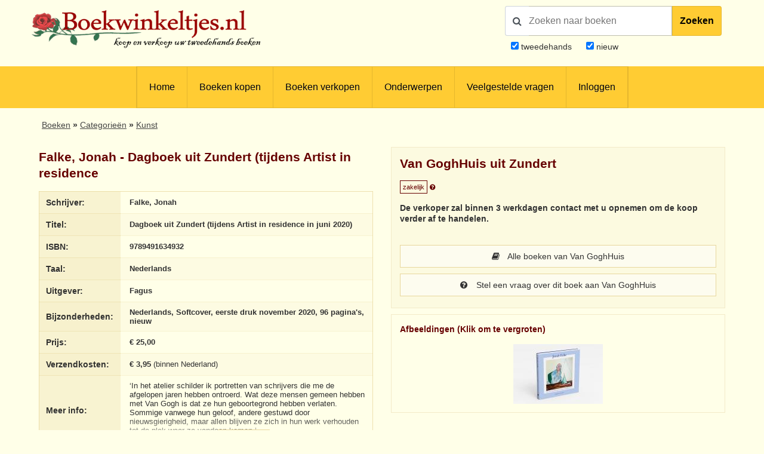

--- FILE ---
content_type: text/html; charset=utf-8
request_url: https://www.google.com/recaptcha/api2/anchor?ar=1&k=6LdvNAgTAAAAAPI2EQI6BrhV3dNyD63o8Nk5_Bzj&co=aHR0cHM6Ly93d3cuYm9la3dpbmtlbHRqZXMubmw6NDQz&hl=nl&v=N67nZn4AqZkNcbeMu4prBgzg&theme=light&size=normal&anchor-ms=20000&execute-ms=30000&cb=dt9skwef4ugh
body_size: 50539
content:
<!DOCTYPE HTML><html dir="ltr" lang="nl"><head><meta http-equiv="Content-Type" content="text/html; charset=UTF-8">
<meta http-equiv="X-UA-Compatible" content="IE=edge">
<title>reCAPTCHA</title>
<style type="text/css">
/* cyrillic-ext */
@font-face {
  font-family: 'Roboto';
  font-style: normal;
  font-weight: 400;
  font-stretch: 100%;
  src: url(//fonts.gstatic.com/s/roboto/v48/KFO7CnqEu92Fr1ME7kSn66aGLdTylUAMa3GUBHMdazTgWw.woff2) format('woff2');
  unicode-range: U+0460-052F, U+1C80-1C8A, U+20B4, U+2DE0-2DFF, U+A640-A69F, U+FE2E-FE2F;
}
/* cyrillic */
@font-face {
  font-family: 'Roboto';
  font-style: normal;
  font-weight: 400;
  font-stretch: 100%;
  src: url(//fonts.gstatic.com/s/roboto/v48/KFO7CnqEu92Fr1ME7kSn66aGLdTylUAMa3iUBHMdazTgWw.woff2) format('woff2');
  unicode-range: U+0301, U+0400-045F, U+0490-0491, U+04B0-04B1, U+2116;
}
/* greek-ext */
@font-face {
  font-family: 'Roboto';
  font-style: normal;
  font-weight: 400;
  font-stretch: 100%;
  src: url(//fonts.gstatic.com/s/roboto/v48/KFO7CnqEu92Fr1ME7kSn66aGLdTylUAMa3CUBHMdazTgWw.woff2) format('woff2');
  unicode-range: U+1F00-1FFF;
}
/* greek */
@font-face {
  font-family: 'Roboto';
  font-style: normal;
  font-weight: 400;
  font-stretch: 100%;
  src: url(//fonts.gstatic.com/s/roboto/v48/KFO7CnqEu92Fr1ME7kSn66aGLdTylUAMa3-UBHMdazTgWw.woff2) format('woff2');
  unicode-range: U+0370-0377, U+037A-037F, U+0384-038A, U+038C, U+038E-03A1, U+03A3-03FF;
}
/* math */
@font-face {
  font-family: 'Roboto';
  font-style: normal;
  font-weight: 400;
  font-stretch: 100%;
  src: url(//fonts.gstatic.com/s/roboto/v48/KFO7CnqEu92Fr1ME7kSn66aGLdTylUAMawCUBHMdazTgWw.woff2) format('woff2');
  unicode-range: U+0302-0303, U+0305, U+0307-0308, U+0310, U+0312, U+0315, U+031A, U+0326-0327, U+032C, U+032F-0330, U+0332-0333, U+0338, U+033A, U+0346, U+034D, U+0391-03A1, U+03A3-03A9, U+03B1-03C9, U+03D1, U+03D5-03D6, U+03F0-03F1, U+03F4-03F5, U+2016-2017, U+2034-2038, U+203C, U+2040, U+2043, U+2047, U+2050, U+2057, U+205F, U+2070-2071, U+2074-208E, U+2090-209C, U+20D0-20DC, U+20E1, U+20E5-20EF, U+2100-2112, U+2114-2115, U+2117-2121, U+2123-214F, U+2190, U+2192, U+2194-21AE, U+21B0-21E5, U+21F1-21F2, U+21F4-2211, U+2213-2214, U+2216-22FF, U+2308-230B, U+2310, U+2319, U+231C-2321, U+2336-237A, U+237C, U+2395, U+239B-23B7, U+23D0, U+23DC-23E1, U+2474-2475, U+25AF, U+25B3, U+25B7, U+25BD, U+25C1, U+25CA, U+25CC, U+25FB, U+266D-266F, U+27C0-27FF, U+2900-2AFF, U+2B0E-2B11, U+2B30-2B4C, U+2BFE, U+3030, U+FF5B, U+FF5D, U+1D400-1D7FF, U+1EE00-1EEFF;
}
/* symbols */
@font-face {
  font-family: 'Roboto';
  font-style: normal;
  font-weight: 400;
  font-stretch: 100%;
  src: url(//fonts.gstatic.com/s/roboto/v48/KFO7CnqEu92Fr1ME7kSn66aGLdTylUAMaxKUBHMdazTgWw.woff2) format('woff2');
  unicode-range: U+0001-000C, U+000E-001F, U+007F-009F, U+20DD-20E0, U+20E2-20E4, U+2150-218F, U+2190, U+2192, U+2194-2199, U+21AF, U+21E6-21F0, U+21F3, U+2218-2219, U+2299, U+22C4-22C6, U+2300-243F, U+2440-244A, U+2460-24FF, U+25A0-27BF, U+2800-28FF, U+2921-2922, U+2981, U+29BF, U+29EB, U+2B00-2BFF, U+4DC0-4DFF, U+FFF9-FFFB, U+10140-1018E, U+10190-1019C, U+101A0, U+101D0-101FD, U+102E0-102FB, U+10E60-10E7E, U+1D2C0-1D2D3, U+1D2E0-1D37F, U+1F000-1F0FF, U+1F100-1F1AD, U+1F1E6-1F1FF, U+1F30D-1F30F, U+1F315, U+1F31C, U+1F31E, U+1F320-1F32C, U+1F336, U+1F378, U+1F37D, U+1F382, U+1F393-1F39F, U+1F3A7-1F3A8, U+1F3AC-1F3AF, U+1F3C2, U+1F3C4-1F3C6, U+1F3CA-1F3CE, U+1F3D4-1F3E0, U+1F3ED, U+1F3F1-1F3F3, U+1F3F5-1F3F7, U+1F408, U+1F415, U+1F41F, U+1F426, U+1F43F, U+1F441-1F442, U+1F444, U+1F446-1F449, U+1F44C-1F44E, U+1F453, U+1F46A, U+1F47D, U+1F4A3, U+1F4B0, U+1F4B3, U+1F4B9, U+1F4BB, U+1F4BF, U+1F4C8-1F4CB, U+1F4D6, U+1F4DA, U+1F4DF, U+1F4E3-1F4E6, U+1F4EA-1F4ED, U+1F4F7, U+1F4F9-1F4FB, U+1F4FD-1F4FE, U+1F503, U+1F507-1F50B, U+1F50D, U+1F512-1F513, U+1F53E-1F54A, U+1F54F-1F5FA, U+1F610, U+1F650-1F67F, U+1F687, U+1F68D, U+1F691, U+1F694, U+1F698, U+1F6AD, U+1F6B2, U+1F6B9-1F6BA, U+1F6BC, U+1F6C6-1F6CF, U+1F6D3-1F6D7, U+1F6E0-1F6EA, U+1F6F0-1F6F3, U+1F6F7-1F6FC, U+1F700-1F7FF, U+1F800-1F80B, U+1F810-1F847, U+1F850-1F859, U+1F860-1F887, U+1F890-1F8AD, U+1F8B0-1F8BB, U+1F8C0-1F8C1, U+1F900-1F90B, U+1F93B, U+1F946, U+1F984, U+1F996, U+1F9E9, U+1FA00-1FA6F, U+1FA70-1FA7C, U+1FA80-1FA89, U+1FA8F-1FAC6, U+1FACE-1FADC, U+1FADF-1FAE9, U+1FAF0-1FAF8, U+1FB00-1FBFF;
}
/* vietnamese */
@font-face {
  font-family: 'Roboto';
  font-style: normal;
  font-weight: 400;
  font-stretch: 100%;
  src: url(//fonts.gstatic.com/s/roboto/v48/KFO7CnqEu92Fr1ME7kSn66aGLdTylUAMa3OUBHMdazTgWw.woff2) format('woff2');
  unicode-range: U+0102-0103, U+0110-0111, U+0128-0129, U+0168-0169, U+01A0-01A1, U+01AF-01B0, U+0300-0301, U+0303-0304, U+0308-0309, U+0323, U+0329, U+1EA0-1EF9, U+20AB;
}
/* latin-ext */
@font-face {
  font-family: 'Roboto';
  font-style: normal;
  font-weight: 400;
  font-stretch: 100%;
  src: url(//fonts.gstatic.com/s/roboto/v48/KFO7CnqEu92Fr1ME7kSn66aGLdTylUAMa3KUBHMdazTgWw.woff2) format('woff2');
  unicode-range: U+0100-02BA, U+02BD-02C5, U+02C7-02CC, U+02CE-02D7, U+02DD-02FF, U+0304, U+0308, U+0329, U+1D00-1DBF, U+1E00-1E9F, U+1EF2-1EFF, U+2020, U+20A0-20AB, U+20AD-20C0, U+2113, U+2C60-2C7F, U+A720-A7FF;
}
/* latin */
@font-face {
  font-family: 'Roboto';
  font-style: normal;
  font-weight: 400;
  font-stretch: 100%;
  src: url(//fonts.gstatic.com/s/roboto/v48/KFO7CnqEu92Fr1ME7kSn66aGLdTylUAMa3yUBHMdazQ.woff2) format('woff2');
  unicode-range: U+0000-00FF, U+0131, U+0152-0153, U+02BB-02BC, U+02C6, U+02DA, U+02DC, U+0304, U+0308, U+0329, U+2000-206F, U+20AC, U+2122, U+2191, U+2193, U+2212, U+2215, U+FEFF, U+FFFD;
}
/* cyrillic-ext */
@font-face {
  font-family: 'Roboto';
  font-style: normal;
  font-weight: 500;
  font-stretch: 100%;
  src: url(//fonts.gstatic.com/s/roboto/v48/KFO7CnqEu92Fr1ME7kSn66aGLdTylUAMa3GUBHMdazTgWw.woff2) format('woff2');
  unicode-range: U+0460-052F, U+1C80-1C8A, U+20B4, U+2DE0-2DFF, U+A640-A69F, U+FE2E-FE2F;
}
/* cyrillic */
@font-face {
  font-family: 'Roboto';
  font-style: normal;
  font-weight: 500;
  font-stretch: 100%;
  src: url(//fonts.gstatic.com/s/roboto/v48/KFO7CnqEu92Fr1ME7kSn66aGLdTylUAMa3iUBHMdazTgWw.woff2) format('woff2');
  unicode-range: U+0301, U+0400-045F, U+0490-0491, U+04B0-04B1, U+2116;
}
/* greek-ext */
@font-face {
  font-family: 'Roboto';
  font-style: normal;
  font-weight: 500;
  font-stretch: 100%;
  src: url(//fonts.gstatic.com/s/roboto/v48/KFO7CnqEu92Fr1ME7kSn66aGLdTylUAMa3CUBHMdazTgWw.woff2) format('woff2');
  unicode-range: U+1F00-1FFF;
}
/* greek */
@font-face {
  font-family: 'Roboto';
  font-style: normal;
  font-weight: 500;
  font-stretch: 100%;
  src: url(//fonts.gstatic.com/s/roboto/v48/KFO7CnqEu92Fr1ME7kSn66aGLdTylUAMa3-UBHMdazTgWw.woff2) format('woff2');
  unicode-range: U+0370-0377, U+037A-037F, U+0384-038A, U+038C, U+038E-03A1, U+03A3-03FF;
}
/* math */
@font-face {
  font-family: 'Roboto';
  font-style: normal;
  font-weight: 500;
  font-stretch: 100%;
  src: url(//fonts.gstatic.com/s/roboto/v48/KFO7CnqEu92Fr1ME7kSn66aGLdTylUAMawCUBHMdazTgWw.woff2) format('woff2');
  unicode-range: U+0302-0303, U+0305, U+0307-0308, U+0310, U+0312, U+0315, U+031A, U+0326-0327, U+032C, U+032F-0330, U+0332-0333, U+0338, U+033A, U+0346, U+034D, U+0391-03A1, U+03A3-03A9, U+03B1-03C9, U+03D1, U+03D5-03D6, U+03F0-03F1, U+03F4-03F5, U+2016-2017, U+2034-2038, U+203C, U+2040, U+2043, U+2047, U+2050, U+2057, U+205F, U+2070-2071, U+2074-208E, U+2090-209C, U+20D0-20DC, U+20E1, U+20E5-20EF, U+2100-2112, U+2114-2115, U+2117-2121, U+2123-214F, U+2190, U+2192, U+2194-21AE, U+21B0-21E5, U+21F1-21F2, U+21F4-2211, U+2213-2214, U+2216-22FF, U+2308-230B, U+2310, U+2319, U+231C-2321, U+2336-237A, U+237C, U+2395, U+239B-23B7, U+23D0, U+23DC-23E1, U+2474-2475, U+25AF, U+25B3, U+25B7, U+25BD, U+25C1, U+25CA, U+25CC, U+25FB, U+266D-266F, U+27C0-27FF, U+2900-2AFF, U+2B0E-2B11, U+2B30-2B4C, U+2BFE, U+3030, U+FF5B, U+FF5D, U+1D400-1D7FF, U+1EE00-1EEFF;
}
/* symbols */
@font-face {
  font-family: 'Roboto';
  font-style: normal;
  font-weight: 500;
  font-stretch: 100%;
  src: url(//fonts.gstatic.com/s/roboto/v48/KFO7CnqEu92Fr1ME7kSn66aGLdTylUAMaxKUBHMdazTgWw.woff2) format('woff2');
  unicode-range: U+0001-000C, U+000E-001F, U+007F-009F, U+20DD-20E0, U+20E2-20E4, U+2150-218F, U+2190, U+2192, U+2194-2199, U+21AF, U+21E6-21F0, U+21F3, U+2218-2219, U+2299, U+22C4-22C6, U+2300-243F, U+2440-244A, U+2460-24FF, U+25A0-27BF, U+2800-28FF, U+2921-2922, U+2981, U+29BF, U+29EB, U+2B00-2BFF, U+4DC0-4DFF, U+FFF9-FFFB, U+10140-1018E, U+10190-1019C, U+101A0, U+101D0-101FD, U+102E0-102FB, U+10E60-10E7E, U+1D2C0-1D2D3, U+1D2E0-1D37F, U+1F000-1F0FF, U+1F100-1F1AD, U+1F1E6-1F1FF, U+1F30D-1F30F, U+1F315, U+1F31C, U+1F31E, U+1F320-1F32C, U+1F336, U+1F378, U+1F37D, U+1F382, U+1F393-1F39F, U+1F3A7-1F3A8, U+1F3AC-1F3AF, U+1F3C2, U+1F3C4-1F3C6, U+1F3CA-1F3CE, U+1F3D4-1F3E0, U+1F3ED, U+1F3F1-1F3F3, U+1F3F5-1F3F7, U+1F408, U+1F415, U+1F41F, U+1F426, U+1F43F, U+1F441-1F442, U+1F444, U+1F446-1F449, U+1F44C-1F44E, U+1F453, U+1F46A, U+1F47D, U+1F4A3, U+1F4B0, U+1F4B3, U+1F4B9, U+1F4BB, U+1F4BF, U+1F4C8-1F4CB, U+1F4D6, U+1F4DA, U+1F4DF, U+1F4E3-1F4E6, U+1F4EA-1F4ED, U+1F4F7, U+1F4F9-1F4FB, U+1F4FD-1F4FE, U+1F503, U+1F507-1F50B, U+1F50D, U+1F512-1F513, U+1F53E-1F54A, U+1F54F-1F5FA, U+1F610, U+1F650-1F67F, U+1F687, U+1F68D, U+1F691, U+1F694, U+1F698, U+1F6AD, U+1F6B2, U+1F6B9-1F6BA, U+1F6BC, U+1F6C6-1F6CF, U+1F6D3-1F6D7, U+1F6E0-1F6EA, U+1F6F0-1F6F3, U+1F6F7-1F6FC, U+1F700-1F7FF, U+1F800-1F80B, U+1F810-1F847, U+1F850-1F859, U+1F860-1F887, U+1F890-1F8AD, U+1F8B0-1F8BB, U+1F8C0-1F8C1, U+1F900-1F90B, U+1F93B, U+1F946, U+1F984, U+1F996, U+1F9E9, U+1FA00-1FA6F, U+1FA70-1FA7C, U+1FA80-1FA89, U+1FA8F-1FAC6, U+1FACE-1FADC, U+1FADF-1FAE9, U+1FAF0-1FAF8, U+1FB00-1FBFF;
}
/* vietnamese */
@font-face {
  font-family: 'Roboto';
  font-style: normal;
  font-weight: 500;
  font-stretch: 100%;
  src: url(//fonts.gstatic.com/s/roboto/v48/KFO7CnqEu92Fr1ME7kSn66aGLdTylUAMa3OUBHMdazTgWw.woff2) format('woff2');
  unicode-range: U+0102-0103, U+0110-0111, U+0128-0129, U+0168-0169, U+01A0-01A1, U+01AF-01B0, U+0300-0301, U+0303-0304, U+0308-0309, U+0323, U+0329, U+1EA0-1EF9, U+20AB;
}
/* latin-ext */
@font-face {
  font-family: 'Roboto';
  font-style: normal;
  font-weight: 500;
  font-stretch: 100%;
  src: url(//fonts.gstatic.com/s/roboto/v48/KFO7CnqEu92Fr1ME7kSn66aGLdTylUAMa3KUBHMdazTgWw.woff2) format('woff2');
  unicode-range: U+0100-02BA, U+02BD-02C5, U+02C7-02CC, U+02CE-02D7, U+02DD-02FF, U+0304, U+0308, U+0329, U+1D00-1DBF, U+1E00-1E9F, U+1EF2-1EFF, U+2020, U+20A0-20AB, U+20AD-20C0, U+2113, U+2C60-2C7F, U+A720-A7FF;
}
/* latin */
@font-face {
  font-family: 'Roboto';
  font-style: normal;
  font-weight: 500;
  font-stretch: 100%;
  src: url(//fonts.gstatic.com/s/roboto/v48/KFO7CnqEu92Fr1ME7kSn66aGLdTylUAMa3yUBHMdazQ.woff2) format('woff2');
  unicode-range: U+0000-00FF, U+0131, U+0152-0153, U+02BB-02BC, U+02C6, U+02DA, U+02DC, U+0304, U+0308, U+0329, U+2000-206F, U+20AC, U+2122, U+2191, U+2193, U+2212, U+2215, U+FEFF, U+FFFD;
}
/* cyrillic-ext */
@font-face {
  font-family: 'Roboto';
  font-style: normal;
  font-weight: 900;
  font-stretch: 100%;
  src: url(//fonts.gstatic.com/s/roboto/v48/KFO7CnqEu92Fr1ME7kSn66aGLdTylUAMa3GUBHMdazTgWw.woff2) format('woff2');
  unicode-range: U+0460-052F, U+1C80-1C8A, U+20B4, U+2DE0-2DFF, U+A640-A69F, U+FE2E-FE2F;
}
/* cyrillic */
@font-face {
  font-family: 'Roboto';
  font-style: normal;
  font-weight: 900;
  font-stretch: 100%;
  src: url(//fonts.gstatic.com/s/roboto/v48/KFO7CnqEu92Fr1ME7kSn66aGLdTylUAMa3iUBHMdazTgWw.woff2) format('woff2');
  unicode-range: U+0301, U+0400-045F, U+0490-0491, U+04B0-04B1, U+2116;
}
/* greek-ext */
@font-face {
  font-family: 'Roboto';
  font-style: normal;
  font-weight: 900;
  font-stretch: 100%;
  src: url(//fonts.gstatic.com/s/roboto/v48/KFO7CnqEu92Fr1ME7kSn66aGLdTylUAMa3CUBHMdazTgWw.woff2) format('woff2');
  unicode-range: U+1F00-1FFF;
}
/* greek */
@font-face {
  font-family: 'Roboto';
  font-style: normal;
  font-weight: 900;
  font-stretch: 100%;
  src: url(//fonts.gstatic.com/s/roboto/v48/KFO7CnqEu92Fr1ME7kSn66aGLdTylUAMa3-UBHMdazTgWw.woff2) format('woff2');
  unicode-range: U+0370-0377, U+037A-037F, U+0384-038A, U+038C, U+038E-03A1, U+03A3-03FF;
}
/* math */
@font-face {
  font-family: 'Roboto';
  font-style: normal;
  font-weight: 900;
  font-stretch: 100%;
  src: url(//fonts.gstatic.com/s/roboto/v48/KFO7CnqEu92Fr1ME7kSn66aGLdTylUAMawCUBHMdazTgWw.woff2) format('woff2');
  unicode-range: U+0302-0303, U+0305, U+0307-0308, U+0310, U+0312, U+0315, U+031A, U+0326-0327, U+032C, U+032F-0330, U+0332-0333, U+0338, U+033A, U+0346, U+034D, U+0391-03A1, U+03A3-03A9, U+03B1-03C9, U+03D1, U+03D5-03D6, U+03F0-03F1, U+03F4-03F5, U+2016-2017, U+2034-2038, U+203C, U+2040, U+2043, U+2047, U+2050, U+2057, U+205F, U+2070-2071, U+2074-208E, U+2090-209C, U+20D0-20DC, U+20E1, U+20E5-20EF, U+2100-2112, U+2114-2115, U+2117-2121, U+2123-214F, U+2190, U+2192, U+2194-21AE, U+21B0-21E5, U+21F1-21F2, U+21F4-2211, U+2213-2214, U+2216-22FF, U+2308-230B, U+2310, U+2319, U+231C-2321, U+2336-237A, U+237C, U+2395, U+239B-23B7, U+23D0, U+23DC-23E1, U+2474-2475, U+25AF, U+25B3, U+25B7, U+25BD, U+25C1, U+25CA, U+25CC, U+25FB, U+266D-266F, U+27C0-27FF, U+2900-2AFF, U+2B0E-2B11, U+2B30-2B4C, U+2BFE, U+3030, U+FF5B, U+FF5D, U+1D400-1D7FF, U+1EE00-1EEFF;
}
/* symbols */
@font-face {
  font-family: 'Roboto';
  font-style: normal;
  font-weight: 900;
  font-stretch: 100%;
  src: url(//fonts.gstatic.com/s/roboto/v48/KFO7CnqEu92Fr1ME7kSn66aGLdTylUAMaxKUBHMdazTgWw.woff2) format('woff2');
  unicode-range: U+0001-000C, U+000E-001F, U+007F-009F, U+20DD-20E0, U+20E2-20E4, U+2150-218F, U+2190, U+2192, U+2194-2199, U+21AF, U+21E6-21F0, U+21F3, U+2218-2219, U+2299, U+22C4-22C6, U+2300-243F, U+2440-244A, U+2460-24FF, U+25A0-27BF, U+2800-28FF, U+2921-2922, U+2981, U+29BF, U+29EB, U+2B00-2BFF, U+4DC0-4DFF, U+FFF9-FFFB, U+10140-1018E, U+10190-1019C, U+101A0, U+101D0-101FD, U+102E0-102FB, U+10E60-10E7E, U+1D2C0-1D2D3, U+1D2E0-1D37F, U+1F000-1F0FF, U+1F100-1F1AD, U+1F1E6-1F1FF, U+1F30D-1F30F, U+1F315, U+1F31C, U+1F31E, U+1F320-1F32C, U+1F336, U+1F378, U+1F37D, U+1F382, U+1F393-1F39F, U+1F3A7-1F3A8, U+1F3AC-1F3AF, U+1F3C2, U+1F3C4-1F3C6, U+1F3CA-1F3CE, U+1F3D4-1F3E0, U+1F3ED, U+1F3F1-1F3F3, U+1F3F5-1F3F7, U+1F408, U+1F415, U+1F41F, U+1F426, U+1F43F, U+1F441-1F442, U+1F444, U+1F446-1F449, U+1F44C-1F44E, U+1F453, U+1F46A, U+1F47D, U+1F4A3, U+1F4B0, U+1F4B3, U+1F4B9, U+1F4BB, U+1F4BF, U+1F4C8-1F4CB, U+1F4D6, U+1F4DA, U+1F4DF, U+1F4E3-1F4E6, U+1F4EA-1F4ED, U+1F4F7, U+1F4F9-1F4FB, U+1F4FD-1F4FE, U+1F503, U+1F507-1F50B, U+1F50D, U+1F512-1F513, U+1F53E-1F54A, U+1F54F-1F5FA, U+1F610, U+1F650-1F67F, U+1F687, U+1F68D, U+1F691, U+1F694, U+1F698, U+1F6AD, U+1F6B2, U+1F6B9-1F6BA, U+1F6BC, U+1F6C6-1F6CF, U+1F6D3-1F6D7, U+1F6E0-1F6EA, U+1F6F0-1F6F3, U+1F6F7-1F6FC, U+1F700-1F7FF, U+1F800-1F80B, U+1F810-1F847, U+1F850-1F859, U+1F860-1F887, U+1F890-1F8AD, U+1F8B0-1F8BB, U+1F8C0-1F8C1, U+1F900-1F90B, U+1F93B, U+1F946, U+1F984, U+1F996, U+1F9E9, U+1FA00-1FA6F, U+1FA70-1FA7C, U+1FA80-1FA89, U+1FA8F-1FAC6, U+1FACE-1FADC, U+1FADF-1FAE9, U+1FAF0-1FAF8, U+1FB00-1FBFF;
}
/* vietnamese */
@font-face {
  font-family: 'Roboto';
  font-style: normal;
  font-weight: 900;
  font-stretch: 100%;
  src: url(//fonts.gstatic.com/s/roboto/v48/KFO7CnqEu92Fr1ME7kSn66aGLdTylUAMa3OUBHMdazTgWw.woff2) format('woff2');
  unicode-range: U+0102-0103, U+0110-0111, U+0128-0129, U+0168-0169, U+01A0-01A1, U+01AF-01B0, U+0300-0301, U+0303-0304, U+0308-0309, U+0323, U+0329, U+1EA0-1EF9, U+20AB;
}
/* latin-ext */
@font-face {
  font-family: 'Roboto';
  font-style: normal;
  font-weight: 900;
  font-stretch: 100%;
  src: url(//fonts.gstatic.com/s/roboto/v48/KFO7CnqEu92Fr1ME7kSn66aGLdTylUAMa3KUBHMdazTgWw.woff2) format('woff2');
  unicode-range: U+0100-02BA, U+02BD-02C5, U+02C7-02CC, U+02CE-02D7, U+02DD-02FF, U+0304, U+0308, U+0329, U+1D00-1DBF, U+1E00-1E9F, U+1EF2-1EFF, U+2020, U+20A0-20AB, U+20AD-20C0, U+2113, U+2C60-2C7F, U+A720-A7FF;
}
/* latin */
@font-face {
  font-family: 'Roboto';
  font-style: normal;
  font-weight: 900;
  font-stretch: 100%;
  src: url(//fonts.gstatic.com/s/roboto/v48/KFO7CnqEu92Fr1ME7kSn66aGLdTylUAMa3yUBHMdazQ.woff2) format('woff2');
  unicode-range: U+0000-00FF, U+0131, U+0152-0153, U+02BB-02BC, U+02C6, U+02DA, U+02DC, U+0304, U+0308, U+0329, U+2000-206F, U+20AC, U+2122, U+2191, U+2193, U+2212, U+2215, U+FEFF, U+FFFD;
}

</style>
<link rel="stylesheet" type="text/css" href="https://www.gstatic.com/recaptcha/releases/N67nZn4AqZkNcbeMu4prBgzg/styles__ltr.css">
<script nonce="yXWgMWMJisqrxxt5qf8kqQ" type="text/javascript">window['__recaptcha_api'] = 'https://www.google.com/recaptcha/api2/';</script>
<script type="text/javascript" src="https://www.gstatic.com/recaptcha/releases/N67nZn4AqZkNcbeMu4prBgzg/recaptcha__nl.js" nonce="yXWgMWMJisqrxxt5qf8kqQ">
      
    </script></head>
<body><div id="rc-anchor-alert" class="rc-anchor-alert"></div>
<input type="hidden" id="recaptcha-token" value="[base64]">
<script type="text/javascript" nonce="yXWgMWMJisqrxxt5qf8kqQ">
      recaptcha.anchor.Main.init("[\x22ainput\x22,[\x22bgdata\x22,\x22\x22,\[base64]/[base64]/[base64]/[base64]/[base64]/[base64]/YihPLDAsW0wsMzZdKTooTy5YLnB1c2goTy5aLnNsaWNlKCkpLE8uWls3Nl09dm9pZCAwLFUoNzYsTyxxKSl9LGM9ZnVuY3Rpb24oTyxxKXtxLlk9KChxLlk/[base64]/[base64]/Wi52KCk6Wi5OLHItWi5OKSxJPj4xNCk+MCxaKS5oJiYoWi5oXj0oWi5sKzE+PjIpKihJPDwyKSksWikubCsxPj4yIT0wfHxaLnUseCl8fHUpWi5pPTAsWi5OPXI7aWYoIXUpcmV0dXJuIGZhbHNlO2lmKFouRz5aLkgmJihaLkg9Wi5HKSxyLVouRjxaLkctKE8/MjU1OnE/NToyKSlyZXR1cm4gZmFsc2U7cmV0dXJuIShaLlU9KCgoTz1sKHE/[base64]/[base64]/[base64]/[base64]/[base64]\\u003d\x22,\[base64]\x22,\x22SsOZM8Oow6vDosOxJcOqw44bIMOSwrkAwohywqfCvMKpMMKFwonDj8KJLMObw5/DjcOMw4fDunfDpTdqw5FwNcKPwpbCjsKRbMKBw5fDu8OyGRwgw6/[base64]/[base64]/DqMK5wpXCkcOlMijCvMKDw5TDtGYFwpzCi2HDn8OIUcKHwrLCrMKQZz/Du2nCucKyKMKmwrzCqFRow6LCs8OYw7NrD8K1H1/CusK1VUN7w73ChAZIZ8OawoFWR8K0w6ZYwpgXw5YSwoo3asKvw6nCuMKPwrrDlMKPME3DombDjUHCpAVRwqDCnwM6acKtw6F6bcKZNz8pOT5SBMOYwqLDmsK2w4nCtcKwWsOiFX0xAMKseHswwq/DnsOcw6bCgMOnw7wjw7BfJsOTwpfDjgnDq10Qw7FYw4dRwqvCg1UeAWxrwp5Vw6XCkcKEZXYcaMO2w7sQBGBTwr9hw5UtI0k2wrzCtE/Dp2g6V8KGWC3CqsO1BVBiPkvDk8OKwqvCsDAUXsOpw5DCtzFsG0nDqwTDm28rwplTMsKRw7TChcKLCQcIw5LCoynCjgN0wrQhw4LCukMqfhcnwobCgMK4CMKoEjfCsVTDjsKowrvDpn5Lc8KUdXzDrgTCqcO9wq1gWD/CjsKZcxQLKxTDl8OiwoJ3w4LClcOlw4jCqcOUwonCjC/Cvm0bUFxhw5jCpMOaIRjDr8OPwqFLwoDDocOvwqXClsOJw5zClcO2wo7Cj8KkFcO3R8KewrXCpFNRw4HCvQEbc8O2IitnNsOQw6pUwrFgw6LDpsOsGWw8wpQGQ8Owwpd2w5HCkEzCqVfCu1wUwq/CnXRdw6xQEGPCmHfDnsOXFMOCZBoHasK0T8OaKGjDgjrCqMKsUj/[base64]/[base64]/DuQzCiBzCnz9rw7LClMOPEBzClhJTQ2HCnnfClWUswqVow6vDrcKFw5nDg0vDqcOfwrbDq8O/w5p6AcOKNcOOOAVcHVAjRcKbw6VwwoRMw5QXwr0Kw7xow60dw4XDpsOqNwdwwrNHTz/DkMK3N8KUwqrCmsKcJ8O/PnrDmhHDkMOnQS7CpsKkwqHChsOtfsKBa8O3I8K4awbCrMKHRk1owo93DMKXw4gOwojCrMKAOBkGw748ZsO4fcOmMGLDlGnDrMK3PcOlUMOzccK9T39EwrQmwp06w6V1fcOVw6/DrhnDusOqw6DCjcKaw5bCtcKdw43CmMO1w7TDijFcUjFidsK6wrY6b3PDhxDDgi/CgcK1CcK6w78AZ8KqKMKPCsONZm9odsOPEHQrAiTCoXjDshJzM8O4w4/[base64]/DkMK9w5fDssOzKywVwpLDrzbDgcKJw5xFw7YZJsKfHsK6RsKJEwLDtHjClsO1EWtnw4RXwqtYworDjG0VWE8JG8O9w4dTRATCp8KmdsKTNcKzw7Rrw4PDvAnChG/CtgnDtcKjGMKrK15OHh9kdcKzB8OWJ8ORAXMnw7fCoFnDt8O2d8Kvwq/Cl8OGwphEesKOwq3CswLCqsKnwp7CnSBdwq52w6/CjsKxw5TClEvDqDMNwp3CmMKtw74vworDtx4wwrDCuWNvAMODCsOpw5dew79Aw4DCksO/Oj9ww5l9w5nCuWjDtkXDi2TDuVoCw6xQT8K4cE/DjD4cU0EmbMKiwqfCtSFAw7rDpsOIw7LDhHdIE2MYw5rCqFjDlVMJFCRqZMKhwqoxWMOJwrnDuCsGEsOOwp3CkMKORsO5PMOjwrBveMOqLjY6ZMO9w5PCv8KnwpdTw4UhSVjCqwbDisKqw5DDgcOUAT9XU0oAEUvDrBnDiCzCiVV/wovCjWzDphPChMOcw7sywpgcE0dHMsOyw7fDkEVRw5XDv3NYworClXUrw6MJw6dJw78gwqzChMOAfcOBwoNGeSxMw7bDmlrCg8OoUTBrw4/CpQk1GcOcFCs6RxwDI8KKwqfDnMOMIMK1wp/CkkLDth7CnXU0w7PClgrDuzXDn8OTRmAtwoDDjzrDvXrClsKIZBoMUsKTw598KxXDssKuw7vChMKJUsKxwpApQjo+TyfCiyLCnMOEPMKQbT3Cl2xRUMKMwpJww4pYwqXCosOZw43CgMKEBcOVSg/DtcOmwo7CvWFLwp4aY8KNw7BwTsObPA3DhHLCrHU3M8KrKnrDtMKIw6nCum7CpnnCvMKNYjJPwozCtH/DmHzClmd9FcKLQsOtfUDDu8Kmw73Dj8KMRCbCo0EfA8OyNcOFw5B8w7zDgMKCMcK/wrXCvhLCvlHCqmhSDMKkTQUQw7nCowdgUcOwwp/Ci1zCqn9OwoN1wrNiAk7Cr37DgmrDuAXDu0DDjSPCiMOKwopCw5Z8woXDkW96w74FwpnCtSLClsKBw63ChcOpYMOaw75GVwEtwoTCicOXwoIHw57CtsOKQA/DrhTCsHHChcO+YcKZw7J0w5B4wo12w7spw645w5PDicKkUsOqwrPDj8OnesKeZMK2KMK9BcOlw73CgnIMwr8Rwp04wofDg3rDvGPCpgvDg0zDvQ7CmC0NfUwWwqPCoxHDu8KnJBgnBgnDgcKnbiPDhn/DtE/CpsORw6TDgsKJakPDpBICwoNnw6VpwoZ7wr1Xb8KkIGQvLHzCp8Kuw6lew5QCEcOMwrZlw7bDtWjCt8OyKsKJw6PChMOpCsK8wqnDocKOYMOKNcKtw5rDgsKcwq0gw4ZMw5rDs3I/wrfCgDXDrMOrwp58w5LCoMOmUWzChMOJLRbCg1/Co8KXCg/CtsOuwpHDlngxwpBbwqBdKMKVLH1tTBM7w4x7wr7DlgUATsOOCsONdMOzw4bCg8OZHCbCq8O1bsOnGsK3wrFMwrtzwrzClsOww7FVw5zDocKewrgPwoPDrVDCoD4BwphqwrJXw7DDqXtxbcKuw53DuMOCaU8jYMKPw4h6w5zCt0o7wr7ChMOXwrLChcK/wpzCpsOoJsK9w7xWwoECwqJCwqzChQcNw5DCgV/Dr0LDkB9Wd8O+wo5YwpovUsOFw4jDlsK+X3fCgCQgfSzDosOGLMKXwr/DlxDCq2AaZ8KHw4l4wrRyEi4lw7DCgsKebcO8CsKuwp5Zwr3DoH3DpsK+JhDDkwPCr8OGw5dEERnCjGFswqYnw6sIKGDCqMOqwrZLc3PCgsKPXi/DgGwuwrrDhB7Cuk7CoDs6wq7DnzfDigRbLHZvw5DCvAfCmsK1VQNxZMOtJ0DDo8ODw7PDtHLCocKLW3V/w7FGwr97dTPDoAHDoMOKw6R+w5LDlwjDsDYkwqXCmRweDGIxw5k3wpzDk8ODw5EEw6FEb8OqfFEIAz8DcH/[base64]/DsDrDssK0w5fCosOEw7nCnsOEwrUxXcOFdgfCuQ7DsMOcwp5sOcKbIELChgLDqMO7w4jDnMKvZxnCsMOSDT/Cvy0BWsOOw7DDqMKpw55TMUF3N2jDt8OGw44AcMOFAV3DtsKtQmjCj8ORwqZgW8KHAMK3I8KBIcKiwpNPwpLCoQMEwqsdw4nDtD5/wojCq082wr3DtVlEB8ORwq1Yw6TDk1jCmh8SwrvCucOmw7DCn8Ocw6lUBFEmXFvCpwlZTMKiaH3DiMKETChpbsO0wqQeUAo+aMOpw4PDvwPDjMOKSMOZK8OQMcKlw5pvZyk/cB4yaCIywrjDsWMdDAV4w6Rxw4xEw5rCjSROTTgRBGTCn8Kxw51bUmcBCMOKwqLDgj/DsMOYLFfDpDF+LCV3woTCmws6wqEqaQ3CiMOPwoHCijrDmQfCnBUdwrHDnsKZw7Jiw6lgXhfCk8Kfw5zDucOGa8O+G8OjwrhHw7sMUyHDnMOYwpTCiC9IcHXCs8OFVMKqw7pOwqfCjGZ8OMOFEcKcZGrCoEIdHHnDrHbDn8Onwpc/V8KoHsKJw4d4B8KuCsOPw4zCl3HCrMOJw4ooP8OJFAltP8Ovw7TDpMOnw5DDggBNw4JAw47Cmm4DaxckwpPDgX/DlGJOTxhUaTJTw6DCjit5IR9nU8Kmw719w7jCoMO8eMOIw6VoO8K1EMKgVHdtw6nCsRXDsMO8woDCqCnCvUrDsm9IVS8+PD1sacK3wp5Kw4tYMRIcw7TCvRNqw5/ComhFwqAAKEjCpEQpw7TCkMOgw5NFCGXCunzDtcOHO8O0wrXDnkpuJcKkwp/DvcKoaUhhwp3CoMO8ZsOnwq3DlSzDoVMaasO7wqDCjcOFI8KewrUEwoYUCS/DtcKhGRQ/IjjCvQLCj8KCw5XCnMOrw4DCmMOGUcKzwp3DlhrDuw7DpXA6wo7DrMOnbMKjFsOAGQdewrsZwrp5fRnDvEorwoLCsjrCgGF4woXDmAfDplx/wr7DomBcw6EQw6rDkhvCszQCw4DCs0xWPVpYVFrDrh8rB8OlTnnCisOuQ8OLwo99F8KWwrfCj8OGw4/Cpj7CqE0JHRc/LVUBw6jDojpfCVLCgGwewoDCgcO5w6ZGOMONwrvDtk4MKsKSHm7DjlnChB0owpHCvcO9OBh3wprDgmjCv8KLY8K8w6IIwrc/wo0cTcOZO8KlwpDDkMOCCQhVw57DgMONw5YPcsKgw4fCkwXCiMO0w48+w6DDoMKYwoHCq8KCw7bCg8Ktw69Gwo/[base64]/Cjm7CsMOOUMKwOFlyXkNVw7nDicK6wrHCpWlTGDrDnQd7B8OLJEJuRSfClB/DlQVRwqAYwopyRMKjw6Qxw5MnwrJlbsKZUm8oFw/[base64]/[base64]/OGIfwoDCvcKsDx3CpR7DmMOae1Y5ZhYsAxvCicOLOMOHw7liEcKiwp5BF3rCnDjCrHLCoW3CsMOoSyHDv8OGPMKCw6AkZ8OwEB3CvMKaGnwKSsKxZnJ2w4U1QcKOb3bDj8OaworDhT9Ra8OMRS8/[base64]/DgnfDmsOsHHJ+w6A6dXlkwrvDsMOGw5F+wr8Dw7scwrvCrExOVAvCkRYEQcK7McKFwpPDmGbCkyrCrQgxcMKTw75VAHnDicOqwrbCiHXCnMOMwpjDh3RCATzChzHDncKowp1Ew6TCh0pEwr/Dikotw4bDqkYWCcKBAcKHfcKdwrR/w6bDvcONFEfDkgvDsTvCk17DkWDDhmrClQ/CsMKDMsKnFMK0PsKIfVjCtSYawrjChEpwIVAeMV3DkmDCqEHDscKSSRxBwrppwpFww5fDu8O7TEALw5fCtsK5wqXDjMKkwoLDj8K9UU/CmHs+UcKIwrPDjlQFwpZxT3PCtAl2w7/DlcKiZBLCqcKJZcODw7zDnQkYPcOqwpTCixx8F8O6w4tZw4pvw4nDvzzDtjELAsOdwrUCw6Jlw64uWcKwDwjDhMOow6lKGcO2OMKAKhzDvsKjLhF6w5Y/w5XCs8KWcwTCqMOkQcOGTcKhacOXVcKkOMOawrDCmAtCwp53eMOuL8K0w6BAw5VrfcO7GsKRdcOsHcKtw6Ajf1LCt1rDkcOkwoDDrsODT8KMw5fDjcKxw5JXKMKTLMOMw7EOwqJ0w5B+wo5jw4nDjsOmw5nDtWdlX8K8JcKKw6t0wqDCnsKNw4MddQNRw5vDpkYvAS/Cql4pF8Krw445wqnCpxorwqDDuyDDhMOSwonDgcO0w6LCvMK5wqgOX8KDAzvCsMOCN8KcV8Kswr4Pw6TDpFABw7XDqn0vw7zDllkhcBDDumLCgcKpwqDDh8Obw5hgEgt2w4XCv8KkIMK/wolewrXCnsOKw7nDv8KLHsOjw7zCukYjwpMkGgMjw4YrQMOydSZMwrkXwoXCryEdw6XCgMKsNyAgHSPDrC7Dk8O9w7HCisOpwpoQHERmwo7DpmHCr8OVQmtQwqjCtsKTw6c/H1RPw6LDrRzCqcOJwpN+UMKIH8OcwoTDgSnDqcO7wpx2wq8TOcO6w60UR8K3w5rCqsK6wpTCv1fDm8KcwqRnwq1VwodOcMObw4xewr3CiQBaJkHDosO8woksJxU3w5rCpDjDh8Kvw4cGw5XDhxTDqglbYWvChgrDp2YDb0jClg/[base64]/[base64]/[base64]/CocKlwps6woJDwq3DhwUSw7HDvsO1w6PDgWhuw4/DicO5BWpowoXCo8KzXMKfw5NRU1Ikw6wkwr3CiG4cwoXCugtxUjzCsQ/CiCfDpcKpA8KvwoFybHvCuCfDmFzCjQ/DvQYLwoBYw70Ww4/Chn3DpCnCr8KnRGTCtSjDvMKIHMOfPitqPVjDqU80wrPCksKyw4/CkMOAwpbDgB/CrDDDj0jDoxLDoMKtXMKzwroowqpnVVlDwq/Cj0NCw6UtN0djw4pfKMKFCDrCjFBIw785ZcK+L8KJwoUfw4fDg8OsYMOpEcOtXiQ8w7DClcKYHG0bRsOBwqhrw7nDoTLCtnfDhcK5wqYoViEJaVg/[base64]/wrRXb8O9wr9yJcKVGsOawpgpw6XCjFE5J8OxEMKkLAHDrMOaW8KSw4rCshFAFi8ZXkIyXS9pwr3CiHpnVsKUwpfDicODwpDDn8OKWMK/wqPDkcK8woPDqxR+KsOxUwnClsOhw44BwrvCpMOJPsKHV0HDnRbCnmlsw6DDlsODw7VOE0VgJsOlFGLCscOwwoTDgHktX8OiVQTDvlhDw4fCuMK8czjDi35CwojCuB/Cggx1KU/ChDF0BlEdY8OXw47DhizDhsKwZ2QDwr9swprCvXsbH8KEIyPDuygrw6LCsVIcTsOJw4PChC9Cay/CtcKDCwcFeFrCuGxrw7oIw6wwIUJsw50aPsOsTsK8fQQBCR9zw7zDvMKPc07CuxUIeHfCukd9GsK6GMK/w4x2fWRsw6glw7vCmGzClsK+w7NKdmTCn8KgcGvDnjM+w4UrMBxvVRRXwpjCmMOdw6nChMOJw4HDs3rCi1dBG8Ojw4JgRcKIFXzCtXx/[base64]/wq5pCsOAwqPCnMKFHibDrlXCpMOlG8KOWMOpw7TDhcKKcy1/[base64]/DiMOaw5o1woB7GsKPUsOTw4/CmcKRw4DDvsOXwqI2w7jDhwlQWm4vA8Orw7grwpPCqXzDpB3DrsOcwpPCtTHCp8ODwpNNw4TDmHbCtDwVwqFuEMK4U8KAfknDiMO+wrgUB8KEXw4SQcKawpczwojCvHLDlsOIwq8PEVYew6c5amxQw4JjfcO5AkjDgsKpSzLCnsKVDcKIPxXCiR7ChcO8w7bCocK/IQUsw6lxwpQ2I3p6HcOiF8KkwpTCm8O5A13DksOJwrQAwoA2wpR+wpzCtcKib8OWw5nDo3DDgG/Cp8KdJcKlNQAbw6jCp8KXwqPCoy5Ow5HCjsKMw6wRNcOhCMO1O8O9Ugx1bMOzw4vCl3B8YMOYcFEfdh/CoEDDn8KSEH1Nw6LDoXl5wp9XNjLDpAdqwojDpSXCsVI2a0FCw7rCj0J0cMO7wrwEwp/Dgi0ew5PCpSVYUcOgcMK5IsO2N8O9aGHDrDBiw5jCvznDjgVyR8OVw7cPwpTDhcO/SsOOI1LDnMOuYMOSe8KIw5/[base64]/Ck8OYK0bCscOKNcKdI8OTwpRGwplvXcKnw6HDj8KzS8ObHCfCnmjCtMODwpcSwqd+w7ZwwoXCnAHDrU3CrQXCtBbDrMOZT8KTwoXDtcO0wr/DsMKCw7DDq2APB8OCKFLDngAHw5jCkUR5w70/NkrCm0jClE7CgsKeSMOoOsKZbcOEL0cAKk0IwrhXTMKYw7nCjiMrw4ksw63Dg8KOQsKiw5wTw5PDjR3ChB4+CQ7Do2DChxQPw5xKw6luSknCnMOWw4rCisKYw681w7LCv8Oyw4Rbw7MsRcO+NcOWF8KkTMOSw4vCocOGw7nDosK/[base64]/wqfCrHrDkMKsTcKBw7XDgsKbU8O/wrTCj1fDm8OGPHLDjlggVcOTwpnCqcKhAh5Zw6xFwqUCPGI9YMOAwpzDvsKvw6nCrRHCrcOiw4xCFhLCv8OzRsK0wp/CjAo6wozCr8OIwq4FB8OVwoRvNsKvFT7Do8OADAHChWDCsijClgDDm8Obw5Y3wqDCtHBES2F8w7TDhBHCqgBzZls0CcOSD8KvYW/Cn8O3Bm4JWxTDil3DuMO3w79vwrbDrsK/wqkrwqQyw4LCsybDtMOGa2XCm2fCmEI8w63Cn8K1w4ttAsKjw6TDg3U4w7vCpcKiwodSw4XCoUtxYsORVA7Dr8KjAsKEw5QUw4wdHlnDkcOZfyHDsjxqw7EOEMK1woHDtX7ChsO2wpEJwqHDnxtpwqwNwqnCpArDvljCusOyw73CownDksKFwr/Dv8ONwqwTw43DgC1LDGlIwqwVYcKkesOkKcOjwq1ocxbCpH3DriDDssKMD3jDqsK0w7rCsiIewrzCkMOkBXfCkXhVY8KzaBzCgxIYBmR8K8OvOGESbHDDpBPDg3LDucK8w53DtsOJZsOEaETDrMKpO35WA8KSw6B0GBPCqXlDBMK/w7fCk8OSQMOVwo7Cp2bDkcOCw50/w5fDihHDi8OMw6pMwoMBwpvDnsOpHcKPw4wjwqrDkg3CsBx5w4zDuADCvwzDvsO0JsOPQcKiK1tiwoZswoo3wpfDsFBsawg8wq1rMcKuL0cGwq/Cl0suJW7ClcOAb8OFwpV6w5DCrcOpdsKZw6DDnsKQfiXDh8KCfMOIw7fDsTZuwq8rw5zDgMKdYHInwqfDuB0gwobDnFLCqWYnDFjDsMKKw7zCnyhUw4rDssOTKF1/wrLCtioNwqvDpnVcw7HCg8OTUsK7w5MIw7UpR8OTGC/Dq8K/ScO4OSfDhXAVLXBsZ3XCgxI9QmrDlMOrNX4Hw65PwoUDIHsSFMK2w6nDonXDgsO3Ox3DvMKNc3ZLwp5uwrY3Y8KQbsKiwr8lworDqsOTwocKw7tCwrkXQALDgVnCkMKyCQtaw4XCqAnCosKTw4IVdsO/w4nCtHsIccKaJWfCnsOfSsOIw7Unw71/w4dZw6s/EsOpaRoRwqhKw4LCgsOCUSkLw4LCsDQpA8Kgw5PCqcOsw6kKYXLCg8Kme8OkGTHDqjXDj0vClcKiF2TDiArDsWjDlMKYw5fCoRg2JEwSSxobRsKxX8Kww7rDvzjDqm0QwpvCkWEYYwTDuQzCj8OvwobCuFFaXsOcwqwCw4lWw7/Dq8OZw5pGYMK0GXZnwqVNwprClcK4Q3MkJnxAw7Vjwo1Yw5vDnknDsMKWwotwM8ODwr/ChEjCsgbDtMKOSBnDmQVDIxnDmsOMUzB8YSPCocO1bjtdSMOVw75BNcO+w5TCq0vCiEdiwqZeBx49w4AFSWzDpEjCkQTDm8Ohw4TCtywxG3jCrkM0w4jChMKxY250EUDDtzcwdcKqwo/CikrCsTHCqsOZwqnCvRfCn0fChMOEwqvDk8KUe8Ofwot3fmshUU3Cp0HCtkZiw5LDuMOucBgiNMOTw5bCiBjCv3NfwpzDljBNbMKfXkzCrRTDjcKsBcOBeC/Dk8O5X8KlE8Kfw57DggA/JijDk2tqwqtvwojCsMKTG8KlSsKjMcOtwq/DpMOhwo5rw48Ew7LDp03CohgLJEJkw4Eyw4rClAhKAUkYbQtHwoM0cUlzDcOWwo3CgX3CqQoUJ8O9w4Riw5ENwqbDucOIwp4SJE3DocK0DnTCkEAJw5ppwqbCmsKOUcKaw4RXwqbCgWpNMcO9w6XDgE/DqBrDrMK2wopIwqtIElUGwoXDi8Kmw5vCiiJsw7HDh8ORwqdYfG9uw7TDjzvCpT9LwrTDkx7DpWRCwo7DqRLCjn0jw4vCvi/DscOZAsOTRsKSwofDrDHCusOwOsO+WmoLwpbDnGrCpcKAw63DnsKPQcOgwonCpVVuDcOZw6HDg8KaF8Oxw5/Cr8OZMcKdwrNmw550dCo/ccOIFsKdwrBZwqFrwrROTltPCUTDojzDvcKNwqRow68Rwq7CvntSACrDlmwvI8KVS1V0B8KbK8KZwo/[base64]/[base64]/ecK6w7/[base64]/[base64]/DkBTCr0gdw4hMcy3CkMOwOlTCuMKLJ3nDrMKzwpFQUERraUEHWDHDn8K2w4rCvBvCgsOHR8Kcw78iw4R1SsO/wrwnwqDCnMKDQMKkw5x7wp50TcKfOMOSwq8iB8KKBcOew4pmwrsPCCROAxQ+c8KLwqXDrQLCk3ogP23Dk8KRwrTDq8KwwqjDlcKXcig/w4xiAcOaV2/DucKzw7lVw6vCv8OvLsOPwq/[base64]/DoXzCkhvCrwvCrMO3wr3Dk8K1WsOdSWEMwoBPfGxmd8O5JHvCpcKaLsKDw4IHXQnDgD8NbXXDs8Kpw4gKZMKdFi96w4kEwqIXwqJKw7TCkFDCmcO/[base64]/[base64]/[base64]/DvsK/[base64]/DiSpiFxHCmV3DpcO4wrTDrAvCrMKJwrTClzTDlGHDpGsUacOSOFsuN2PDhAxaUVRfwrPCvcO4U1ViUGTCpMOgwoB0MigwcD/CmMOnwpPDpsKZw5LCkAjDn8O/[base64]/[base64]/DucKkw4BePcKCXRQQwr0QQsK7w67Drx82wo3DgGcPwqYmwo/Cq8OJwpDCvsOxw7TDhkozwp7ChAd2LA7CisO3w4AQDB5EI3bDliPDoUYiwoM+wqjCjGQ/w4rDsCvDhmvDkMKlaQfDp33DiT4XTzjClsKGS0psw5/DskfDhQzDm1xpw5vDtsOswq7DnSlAw6staMOCAsOFw6TCq8OVe8KnT8OGwq3Dq8OlBcO4LcOgAcOsw4HCqMKQw5wqwqvDmCQ3w5o+w6ZFw68kwojDmR3DpQfDhMOFwpnChCU/wr7DucOyETNkwpXDlU/CpQ7DpUPDnG9iwo0lwrEpw781Hg51AjhWecOqQMO/wrQKwofCj0p2ABcKw7XCk8OOHsO3WHcEwobDr8Kzw4zDhMO/wqckw7vDj8OLHsK+wqLChsOTdyssw5fDl3TCnCXDvhPCp0zDqVfDh31YRDgww5Nlw4fCshVvwp7CpsOywqrDl8ORwpEmwp0VMcOmwppQCV8ww7ZnGsOmwqRmwoooBWZXw5MHYjvCm8OlPCBPwqLDpRzDkcKdwo3Cg8KIwrPDgcO/KcKEWcK1wocOACJoHQrCkMKRV8O1QcKmI8K1woLDqRrCgHvDgVFHZ098A8KWBCrCqy7DiV7DncKfCcO5LMOXwqotCHLCusOAwp3Dl8KPBMKswrNHw4jDml/CvgNfaSx/wq/Dj8KKw5jCrMK+woEww7FvFcKyOFfCucK0w6QHwrfCn3XDm0M8w5DDhH5uUMKFw5/CpGlMwoAxHsKvw5pWLB1ueAFIV8K7bUwvRcO0wr0RTXtQw4JfwrbCusKKbcOtw4LDhxXDncKHPMK8wqgZQMKPw4EUwp8CJsOcOcOzXj3CgkTCiWvCvcKKO8OUwqpgJ8Ktwq0SEMOqD8ObHhfDjMO/XBzCq3TCssKXR3HDhXxiwppZwpXCrsOrZgnDh8KDwphcw5rCmFvDhhTCucO+DQs1fsKDTMKVw7DDv8OLDcK3bQxtExZMwq3CrjPChcOOwp/CjsOSW8KNCAzCqzl4woHCgMObw63DosKgGTjCvnEqwozCh8Khw79QUDHCh2gMw4h8wrfDkDl6IMO0az/DksOGwqhTdBFwRcKPwrpbw47ClcO3wqk3woPDoQUvwq5QL8OyV8Oiwo0Tw7HDgcK5w5vComh0egbDulAubcKXw6zDi10PEcK4CcKSwqvCok94NVjDg8K/[base64]/CknDDm8Odw5YpbcKVXizDlMKOw69lIMKdGMKXwoBDwrJ8C8OYwoB2w58ALgPCrTgjwpteUQDCqhdeOQDCsTbCn3kHwpJbw6jDnEAfV8O2QsK5GhfCp8OJwpPCg1dkwo3Dm8OxMsOUK8KBcwY/woPDgsKNAMKSw6g8w74dwrjDlD3Cv2x9YkA0dsOkw6c3B8ODw6nDl8Khw6o7UDpIwqLDsSTCiMK8HH5qH0bCoTrDkDA0bFNsw63DhDZHYsK3G8KoCj3CncKNw7/DohLCqcO9Ak7DocKxwqJhwq4pYTxZDCbDtMORSsKGKmx5KsKgw75zwrzCpXHDmWdlw4/[base64]/[base64]/CksKEJMOqOsO8N2Vnw4YofX8mw6nDqsO6wow6TcKAPcKJLMKnwp3CpHzCkyEgw5TDsMOvwozDqiXCuzQbwpAQGzrCk3VcfsOvw64Dw6vChMKYRDI8GcObKMOJwpXDnMOhw5LCr8O4Ci/Dn8OXG8KOw6rDr0/Ci8KvBRRbwoAUwqrDrMKjw6UfBsKzagvDgcK1w5HCsEDDjMOWRMOqwq9fC0UtEAtxNDkHwoHDl8K8A1Nmw6fDrm0rwrJVZcO2w67CgcKZw5rCkkIqfT9ScwpLUkRUw6fCmA4aAMKXw7kow6/[base64]/TQfCi2nCv8KtIU/[base64]/WMKsLxZLwo3ChcKkwpxuw5DDp8K4G0HCn03Cq2c/DsKkw4cFworCn1ISSEl1H3Ugwp8kf1wWA8O3OxM2D3HClsKVBMKMwoDDvsO3w6bDsC8HG8KJwrjDnz9IH8O2w5kYOSnCgBx+Thgvw43DoMKowoHCm2PCqh1LKsKwZn4iwozDlQttwoPDqj7CkSxowoDClnBOHTnCpkJWw6fCl3/CkcKaw5spdsK0w5N0ejrCugzCuGJxFcKew60+Q8OTDjs8EhJmUDvCjHBnDMO4D8Oxwo4oKXcmwpgQwqzCsVR0CcO+ccKFWhvCsCEeUsOMwojCqsKkOMKIw6dVw6bCsAEMMAgHV8O1YGzCg8OLw7w9FcOGwqY8LnARw6TDn8OTw7/Dk8K8O8Oyw4Y5WsObwoDDuBjDvMOdLcKVwp0rw7/[base64]/CuQ/Dm8Kdw6PCjsO7w5gMCXHCtxdVwrRlbhEnG8KmbllJGErDjxE4dBJoaHY5a0cFNg/DuhAWY8KBw4t4w4jCkcOcIMO9w5Ydw4s4V3PCisKbwrtgBgPCmBtpw5/DicKvDsOwwqB1E8KXwrvDlcOAw5/DvwfCtMKGw7ZTTTfDrMKvZMKGJ8K6Yk9rfgFqJQvCv8KTw43CiR7CrsKPwptxRcONwolDCcKfUMOILMOfJkrCpxrDl8KoCE/Dj8KvEmYzVcKsBD1pacOSPg/DrsKLw4k4wpfCpsKTwr0Kwp4JwqPDhkfDrEjCqMKsPsKNFzvChsKSFWvCvcKzbMOlw5Amw6d4bjMCw6AfZDbCkcKkw4rCvmxJwrNTY8KoO8OMGcK8wo1RKmxzw7PDocKnL8Kcw4/CgsO3fmV7QcKSwqDDhsOOw6rDgMKoCmbCksOWw6jCj3TDuzTDozobSQbDocOOwoABNsK6w71DEsODWcO/wrM4VHbCnArCj1jDkmXDisODJAjDmycCw7LDqz/[base64]/ChwvCucKmw7/CuCnCozQAw6/DmMK0UMK0w6PCv8Oww7vCvxjDqAwoLMOUDGfCkULDoWwbH8KvLTMaw6pKFC5SJsOZwpPCjcK0Y8K/w5bDvVwBwpMhwqbCrS/DmMOswr9GwpDDjwPDix7Dtkd5e8O4KWnCkAnCjW/Cv8Ovw5YKw6PCnsODES3DqGRZw7xMC8KUEEzCuDglS1rDisKgRU5ww751w5lbwpMLw49Mf8KzBsOkw7oYwpQIIMKDUMOBwpY7w7vDo1RXwo5xwqnDn8O+w5DCkxdpw6DCtsO/L8Kyw4TCvsOLw4IkTBAjWMKISsOhE1AUwrRDUMOawpHDoUosDADCmMKDwrF7N8K8XVzDtMK0P0Zwwrp6w4bDjRbCrVdKAErCiMK5C8KbwpsDWVZORiUkfMO3w69vPMKGKsKlRmFhw5rDo8OYwrEOHDnDrD/CoMO2Pjd9UcOsLhXCmmLCuGZ4EGU2w7TCmcKswpTCnyDDjMOWwpc0AcOmw63CmGTCkcKMK8Klw5EdFMK/wojDpFzDlkHCj8K8wpzCqjfDjsKubsOIw6fCj28cPsKewp1lS8Osb2xaHMK9w5wTwpB8w7jDvWEMwrbDplZ0NEp6N8OyCDAZS1LDvVxDYQpRPiEbZCPDuR/DsBbChDfCtMKhLDzDowvDlllcw6LDjgEOwrkxw6fDnm/[base64]/CtcK2emnCtcOgw7dHw4Now4J6woU7w77CsgrCt8KHwp/Do8Knwp/[base64]/ClUQSwofCtsO8w78/w70Yw7DCrsO4w5BgSMKqEMKyW8KZw4/[base64]/[base64]/CgcK/PsO5LsOPwonCgx4+wqrDt2bDscOlZ1PDn0wNLcKjQcOOw43CjxMgXsKyE8O/[base64]/DmWFzw60xw4JOw6rCiz/CmsK8w4zChMOCw5rCrisfRcKKVsK7w68KccKfwrrCiMOGMMOXF8KEw6DDkiQsw6FiwqLDgMKjE8KyEGfDn8KGwpdlwqLCh8Kiw4PDsVAiw5/[base64]/DvcKtIsOmwogjw4vCiB3Dk8K0wo4uwpbDisOrU2VALMKaE8K6wq9ewrYRw6FjaXvDpjfDrcOhbirCsMOmR2Nyw5lOQMK9w6IUwo1+JXUHwprDoB7DpA7DrsORBcOTIVvDnTtAScKAwqbDsMOMwqnCjCVVeV3DtzfDj8K7w6/DjnjCthvCq8ObXxXDrnbDmGPDmSTDhlvDo8Kdw6xGacK/WnDCsGxsXDzCmMKgw64owrUxQcKywoFiwqLCn8KHw5czwozCl8Kgw7LCvHXDhCMtwq7ClTLCvR1CVFR0dm8Lwo49GcOwwqdrw4AtwpnDiS/[base64]/[base64]/DoDZ3wr1mGXHDrmDCu8K7H1NTw5gWDsKBwoE1HsK1w50cB3/ClGbDhUNYwpnDuMO/w6kIwp1VGRjDlsOdw4DCrlAuwoDDjSrDh8OtCEFww6UvMsKfw6ddIMOsV8O2a8Kfw7PDpMKvwokrY8Krw7UuUBDCrC0KHFPDhx5XR8KbG8OKFn8ow5h1wqDDgsO5bcOaw7zDk8OuWMOPfcOQZsK6wqvDtEzDvgQpXwlmwr/[base64]/DqcOsw55UKsKcw5phRMOZaRDCsW3CmFTCtAXCpC3CvSlLScOkN8OIw6oGOzgeBcK2wpTDqzhkQcK3wrhaLcKoH8OjwrwVw6E9wqAOw5rDkWbCpcOnaMKtE8O2EBDDtMKqwrJADHDDhEFnw4N5w4/DvHMvwrI5XkB9bUXCkhcVAcORC8K/w6ZyfMOkw6TClsO/[base64]/DnyPCqMOnZ0oTw74SwodKVsKxdBPCu8O3wq3Cl2/[base64]/wq8WwqbDvjHCuAfCqMKywqbDqjAPbsOXwr/DkhE/[base64]/DrsK0w7PCqTZXwpMSwo3DpE/DtDATw5rCusOhBcK6GMOvw5U3EcKnwqlOwrvCvMKjMSoVf8OcFsKQw7XCkXIiw50Swo7CkWTCnwx7a8O0w5w7w55xCXLDvcK9dUDDhCcPSMKAT3bCv1nDqGPDt1ARCsKCG8O2wqjDqMKyw6vDmMKCfsObw6HCmEvDsU3DqScmwoxnw707wpx5DMKKw5PDtsOpGMK6wo/[base64]/DryXDqyxIw40Ce8K7JsOqcDg2wq/CvRrDoMO1N2zDtkFmwofDhcKEwqMmJcOed3TDh8K8ZzPDrFd3BMOTYsK4w5HDqsOGXcOdEsOXA2pXw6bCmsKIwr3Dk8KrCR3DjcKhw7hjPMKSw5PDksKJw5h9GC3CrMKSSCwfS0/DusOgw5TChMKQRksyS8OFHcOuwoYBwo0/JEHDrcOLwp0DworDkUXCr3zDr8Kpf8KofTMgB8OSwqp6wrzDghbDq8OlYsOzVhbCiMKMRMK+wpAIBy0+KnhqYMOnbn/CrMOrSMO2w7zDnsOqD8Kew5ZYwpTCpsKtw5AiwpIJBsOzbg5Nw7BObMORw60JwqhMwrLChcKgw43CnErCvMKCSsKUFFx9MWBxQsOTbcO/w5BVw6zDh8KTw7rCncKow5HCvVdvX1EWLCpKWwR/wp7CpcKCF8OPf2/ConnDrsOSwqvCujbDssKxw4tZDxjDmilEwokaAMObw6QawptAM0DDlMO/CsK1wo5vf3Exw7vCqcOFPSrCmMOmw5HCnFfCosKUWHkLwp1jw4Q6QsOnwrdXZEDChARQwqgAAcOcSm7CmjnCi2rClmJdX8KANsKRLMOyCsOwNsKDw6sDNG55NSDCh8OVZizDtsKFw5jDvTbCvsOkw7xcWwLDojLCoF9kwoc/esKOHsO3wrxlDG0/V8KIwpt6OsO0X0HDhCPDnRsjFDoZecO+woVDY8O3wpVzwrYvw5nChlF7wqZaQ1nDrcOjfsOcKFrDuw1lDk/DuU/DmMOmXcO1LCUWYWbDtcK0woHDkjLCuzcxwqTCnhfCk8KMwrfDqsOZC8O+w6PDlsK9CCIfO8O3w7rDgVtuw5/CuVvDi8KZD1DDp3kSTyUUw7zCrFnCoMK/[base64]/CcKIwr8qw7rDtMOJwqbDhAsuK8OME37CrHXClnvCvWTDvC4KwqgbOcK8w5PDnsK0wqNGfUHCtl1bFUfDi8O7IMKqeC5lw7gJXcOsK8OMwo7CoMO8CQ7DlsKXwonDsXRmwr/[base64]/CgRFbCxHDn34zwpbDq8K2w64ZFsOIwp9bwpZFwqwYSDXCt8KowqxyeMKLwpYPZ8KSwqdqwpfCij1gGsKKwr3DlcOqw6JbwpfDhyTDlj0mLRN9fEvDvMOhw6BhWwczw6/DkcK+w4bCu33Dg8OSenUjwpjDv34yMMK4w67DvcOvTcKlJcOlwrrCpGEAMCrClybDsMKKwprDjFrCjcOEJzXCicKww7UBQDPCvV/DtSXDmHDCpQkIwrbDkSB1cT4XasKgTjwxYSfCnMKqcmMuasOaCcKhwocpw7JTeMOUY1cWwqbCrMKJGwHDrsKzN8OuwrFKwp8UIwZZwpvDqTDDpDA3w71/wrZgM8O5wpoXW3LCkMOEQHALwoXDrcKNwpfCk8Oewq7DkQjDhVbDrgzDrHLDrcOpQnbCiigqJMKiwoN/wq3DjxjDjMOyASXDmWfDhsKvacOdYsOYwqHCq1l9w60SwptDAMKUwosIw6zDnWDCm8OpHVDDqxwgfsKNCyXCmFA1A0JJdsKswrDCuMOFw7h/MHvDgsKmUg93w70HG2PDumjCr8KrQ8OmSsOFSMOhw5XCjSfCqgzCkcK+w41/w7pCasKFwqzCoCPDgmjDvwjDvBTCmnfCvB/Ch34fckbCuntacUlGdcKUVHHDvcOywrvDuMODwp0Xw4Iyw77Ct23CgWBxYsKCOBABawDCjMO2GBPDucKIwrjDnSlHDXDCvMKOw6xtX8KLwoQHwpMgBsONZ1IPMsOBwrFJZ2JKw6dm\x22],null,[\x22conf\x22,null,\x226LdvNAgTAAAAAPI2EQI6BrhV3dNyD63o8Nk5_Bzj\x22,0,null,null,null,1,[21,125,63,73,95,87,41,43,42,83,102,105,109,121],[7059694,979],0,null,null,null,null,0,null,0,1,700,1,null,0,\[base64]/76lBhmnigkZhAoZnOKMAhmv8xEZ\x22,0,0,null,null,1,null,0,0,null,null,null,0],\x22https://www.boekwinkeltjes.nl:443\x22,null,[1,1,1],null,null,null,0,3600,[\x22https://www.google.com/intl/nl/policies/privacy/\x22,\x22https://www.google.com/intl/nl/policies/terms/\x22],\x22pgyUDuewAMyqCZz4oO817+P/lDJJa1YO26jRvBkctLk\\u003d\x22,0,0,null,1,1770115739580,0,0,[161,176,77,145,24],null,[162],\x22RC-oTTgyh_k6rvYJw\x22,null,null,null,null,null,\x220dAFcWeA5oCVFp5Z-w-RcJgnSLmJM1BMR4DpyFYHneIhjBe8c0IFSbxnnrcZVfWKqfjJq5PDJVEp2jQyn23KsM4IANE6edFRfusQ\x22,1770198539365]");
    </script></body></html>

--- FILE ---
content_type: text/html; charset=utf-8
request_url: https://www.google.com/recaptcha/api2/anchor?ar=1&k=6LdvNAgTAAAAAPI2EQI6BrhV3dNyD63o8Nk5_Bzj&co=aHR0cHM6Ly93d3cuYm9la3dpbmtlbHRqZXMubmw6NDQz&hl=nl&v=N67nZn4AqZkNcbeMu4prBgzg&theme=light&size=normal&anchor-ms=20000&execute-ms=30000&cb=t467vra7tr58
body_size: 49389
content:
<!DOCTYPE HTML><html dir="ltr" lang="nl"><head><meta http-equiv="Content-Type" content="text/html; charset=UTF-8">
<meta http-equiv="X-UA-Compatible" content="IE=edge">
<title>reCAPTCHA</title>
<style type="text/css">
/* cyrillic-ext */
@font-face {
  font-family: 'Roboto';
  font-style: normal;
  font-weight: 400;
  font-stretch: 100%;
  src: url(//fonts.gstatic.com/s/roboto/v48/KFO7CnqEu92Fr1ME7kSn66aGLdTylUAMa3GUBHMdazTgWw.woff2) format('woff2');
  unicode-range: U+0460-052F, U+1C80-1C8A, U+20B4, U+2DE0-2DFF, U+A640-A69F, U+FE2E-FE2F;
}
/* cyrillic */
@font-face {
  font-family: 'Roboto';
  font-style: normal;
  font-weight: 400;
  font-stretch: 100%;
  src: url(//fonts.gstatic.com/s/roboto/v48/KFO7CnqEu92Fr1ME7kSn66aGLdTylUAMa3iUBHMdazTgWw.woff2) format('woff2');
  unicode-range: U+0301, U+0400-045F, U+0490-0491, U+04B0-04B1, U+2116;
}
/* greek-ext */
@font-face {
  font-family: 'Roboto';
  font-style: normal;
  font-weight: 400;
  font-stretch: 100%;
  src: url(//fonts.gstatic.com/s/roboto/v48/KFO7CnqEu92Fr1ME7kSn66aGLdTylUAMa3CUBHMdazTgWw.woff2) format('woff2');
  unicode-range: U+1F00-1FFF;
}
/* greek */
@font-face {
  font-family: 'Roboto';
  font-style: normal;
  font-weight: 400;
  font-stretch: 100%;
  src: url(//fonts.gstatic.com/s/roboto/v48/KFO7CnqEu92Fr1ME7kSn66aGLdTylUAMa3-UBHMdazTgWw.woff2) format('woff2');
  unicode-range: U+0370-0377, U+037A-037F, U+0384-038A, U+038C, U+038E-03A1, U+03A3-03FF;
}
/* math */
@font-face {
  font-family: 'Roboto';
  font-style: normal;
  font-weight: 400;
  font-stretch: 100%;
  src: url(//fonts.gstatic.com/s/roboto/v48/KFO7CnqEu92Fr1ME7kSn66aGLdTylUAMawCUBHMdazTgWw.woff2) format('woff2');
  unicode-range: U+0302-0303, U+0305, U+0307-0308, U+0310, U+0312, U+0315, U+031A, U+0326-0327, U+032C, U+032F-0330, U+0332-0333, U+0338, U+033A, U+0346, U+034D, U+0391-03A1, U+03A3-03A9, U+03B1-03C9, U+03D1, U+03D5-03D6, U+03F0-03F1, U+03F4-03F5, U+2016-2017, U+2034-2038, U+203C, U+2040, U+2043, U+2047, U+2050, U+2057, U+205F, U+2070-2071, U+2074-208E, U+2090-209C, U+20D0-20DC, U+20E1, U+20E5-20EF, U+2100-2112, U+2114-2115, U+2117-2121, U+2123-214F, U+2190, U+2192, U+2194-21AE, U+21B0-21E5, U+21F1-21F2, U+21F4-2211, U+2213-2214, U+2216-22FF, U+2308-230B, U+2310, U+2319, U+231C-2321, U+2336-237A, U+237C, U+2395, U+239B-23B7, U+23D0, U+23DC-23E1, U+2474-2475, U+25AF, U+25B3, U+25B7, U+25BD, U+25C1, U+25CA, U+25CC, U+25FB, U+266D-266F, U+27C0-27FF, U+2900-2AFF, U+2B0E-2B11, U+2B30-2B4C, U+2BFE, U+3030, U+FF5B, U+FF5D, U+1D400-1D7FF, U+1EE00-1EEFF;
}
/* symbols */
@font-face {
  font-family: 'Roboto';
  font-style: normal;
  font-weight: 400;
  font-stretch: 100%;
  src: url(//fonts.gstatic.com/s/roboto/v48/KFO7CnqEu92Fr1ME7kSn66aGLdTylUAMaxKUBHMdazTgWw.woff2) format('woff2');
  unicode-range: U+0001-000C, U+000E-001F, U+007F-009F, U+20DD-20E0, U+20E2-20E4, U+2150-218F, U+2190, U+2192, U+2194-2199, U+21AF, U+21E6-21F0, U+21F3, U+2218-2219, U+2299, U+22C4-22C6, U+2300-243F, U+2440-244A, U+2460-24FF, U+25A0-27BF, U+2800-28FF, U+2921-2922, U+2981, U+29BF, U+29EB, U+2B00-2BFF, U+4DC0-4DFF, U+FFF9-FFFB, U+10140-1018E, U+10190-1019C, U+101A0, U+101D0-101FD, U+102E0-102FB, U+10E60-10E7E, U+1D2C0-1D2D3, U+1D2E0-1D37F, U+1F000-1F0FF, U+1F100-1F1AD, U+1F1E6-1F1FF, U+1F30D-1F30F, U+1F315, U+1F31C, U+1F31E, U+1F320-1F32C, U+1F336, U+1F378, U+1F37D, U+1F382, U+1F393-1F39F, U+1F3A7-1F3A8, U+1F3AC-1F3AF, U+1F3C2, U+1F3C4-1F3C6, U+1F3CA-1F3CE, U+1F3D4-1F3E0, U+1F3ED, U+1F3F1-1F3F3, U+1F3F5-1F3F7, U+1F408, U+1F415, U+1F41F, U+1F426, U+1F43F, U+1F441-1F442, U+1F444, U+1F446-1F449, U+1F44C-1F44E, U+1F453, U+1F46A, U+1F47D, U+1F4A3, U+1F4B0, U+1F4B3, U+1F4B9, U+1F4BB, U+1F4BF, U+1F4C8-1F4CB, U+1F4D6, U+1F4DA, U+1F4DF, U+1F4E3-1F4E6, U+1F4EA-1F4ED, U+1F4F7, U+1F4F9-1F4FB, U+1F4FD-1F4FE, U+1F503, U+1F507-1F50B, U+1F50D, U+1F512-1F513, U+1F53E-1F54A, U+1F54F-1F5FA, U+1F610, U+1F650-1F67F, U+1F687, U+1F68D, U+1F691, U+1F694, U+1F698, U+1F6AD, U+1F6B2, U+1F6B9-1F6BA, U+1F6BC, U+1F6C6-1F6CF, U+1F6D3-1F6D7, U+1F6E0-1F6EA, U+1F6F0-1F6F3, U+1F6F7-1F6FC, U+1F700-1F7FF, U+1F800-1F80B, U+1F810-1F847, U+1F850-1F859, U+1F860-1F887, U+1F890-1F8AD, U+1F8B0-1F8BB, U+1F8C0-1F8C1, U+1F900-1F90B, U+1F93B, U+1F946, U+1F984, U+1F996, U+1F9E9, U+1FA00-1FA6F, U+1FA70-1FA7C, U+1FA80-1FA89, U+1FA8F-1FAC6, U+1FACE-1FADC, U+1FADF-1FAE9, U+1FAF0-1FAF8, U+1FB00-1FBFF;
}
/* vietnamese */
@font-face {
  font-family: 'Roboto';
  font-style: normal;
  font-weight: 400;
  font-stretch: 100%;
  src: url(//fonts.gstatic.com/s/roboto/v48/KFO7CnqEu92Fr1ME7kSn66aGLdTylUAMa3OUBHMdazTgWw.woff2) format('woff2');
  unicode-range: U+0102-0103, U+0110-0111, U+0128-0129, U+0168-0169, U+01A0-01A1, U+01AF-01B0, U+0300-0301, U+0303-0304, U+0308-0309, U+0323, U+0329, U+1EA0-1EF9, U+20AB;
}
/* latin-ext */
@font-face {
  font-family: 'Roboto';
  font-style: normal;
  font-weight: 400;
  font-stretch: 100%;
  src: url(//fonts.gstatic.com/s/roboto/v48/KFO7CnqEu92Fr1ME7kSn66aGLdTylUAMa3KUBHMdazTgWw.woff2) format('woff2');
  unicode-range: U+0100-02BA, U+02BD-02C5, U+02C7-02CC, U+02CE-02D7, U+02DD-02FF, U+0304, U+0308, U+0329, U+1D00-1DBF, U+1E00-1E9F, U+1EF2-1EFF, U+2020, U+20A0-20AB, U+20AD-20C0, U+2113, U+2C60-2C7F, U+A720-A7FF;
}
/* latin */
@font-face {
  font-family: 'Roboto';
  font-style: normal;
  font-weight: 400;
  font-stretch: 100%;
  src: url(//fonts.gstatic.com/s/roboto/v48/KFO7CnqEu92Fr1ME7kSn66aGLdTylUAMa3yUBHMdazQ.woff2) format('woff2');
  unicode-range: U+0000-00FF, U+0131, U+0152-0153, U+02BB-02BC, U+02C6, U+02DA, U+02DC, U+0304, U+0308, U+0329, U+2000-206F, U+20AC, U+2122, U+2191, U+2193, U+2212, U+2215, U+FEFF, U+FFFD;
}
/* cyrillic-ext */
@font-face {
  font-family: 'Roboto';
  font-style: normal;
  font-weight: 500;
  font-stretch: 100%;
  src: url(//fonts.gstatic.com/s/roboto/v48/KFO7CnqEu92Fr1ME7kSn66aGLdTylUAMa3GUBHMdazTgWw.woff2) format('woff2');
  unicode-range: U+0460-052F, U+1C80-1C8A, U+20B4, U+2DE0-2DFF, U+A640-A69F, U+FE2E-FE2F;
}
/* cyrillic */
@font-face {
  font-family: 'Roboto';
  font-style: normal;
  font-weight: 500;
  font-stretch: 100%;
  src: url(//fonts.gstatic.com/s/roboto/v48/KFO7CnqEu92Fr1ME7kSn66aGLdTylUAMa3iUBHMdazTgWw.woff2) format('woff2');
  unicode-range: U+0301, U+0400-045F, U+0490-0491, U+04B0-04B1, U+2116;
}
/* greek-ext */
@font-face {
  font-family: 'Roboto';
  font-style: normal;
  font-weight: 500;
  font-stretch: 100%;
  src: url(//fonts.gstatic.com/s/roboto/v48/KFO7CnqEu92Fr1ME7kSn66aGLdTylUAMa3CUBHMdazTgWw.woff2) format('woff2');
  unicode-range: U+1F00-1FFF;
}
/* greek */
@font-face {
  font-family: 'Roboto';
  font-style: normal;
  font-weight: 500;
  font-stretch: 100%;
  src: url(//fonts.gstatic.com/s/roboto/v48/KFO7CnqEu92Fr1ME7kSn66aGLdTylUAMa3-UBHMdazTgWw.woff2) format('woff2');
  unicode-range: U+0370-0377, U+037A-037F, U+0384-038A, U+038C, U+038E-03A1, U+03A3-03FF;
}
/* math */
@font-face {
  font-family: 'Roboto';
  font-style: normal;
  font-weight: 500;
  font-stretch: 100%;
  src: url(//fonts.gstatic.com/s/roboto/v48/KFO7CnqEu92Fr1ME7kSn66aGLdTylUAMawCUBHMdazTgWw.woff2) format('woff2');
  unicode-range: U+0302-0303, U+0305, U+0307-0308, U+0310, U+0312, U+0315, U+031A, U+0326-0327, U+032C, U+032F-0330, U+0332-0333, U+0338, U+033A, U+0346, U+034D, U+0391-03A1, U+03A3-03A9, U+03B1-03C9, U+03D1, U+03D5-03D6, U+03F0-03F1, U+03F4-03F5, U+2016-2017, U+2034-2038, U+203C, U+2040, U+2043, U+2047, U+2050, U+2057, U+205F, U+2070-2071, U+2074-208E, U+2090-209C, U+20D0-20DC, U+20E1, U+20E5-20EF, U+2100-2112, U+2114-2115, U+2117-2121, U+2123-214F, U+2190, U+2192, U+2194-21AE, U+21B0-21E5, U+21F1-21F2, U+21F4-2211, U+2213-2214, U+2216-22FF, U+2308-230B, U+2310, U+2319, U+231C-2321, U+2336-237A, U+237C, U+2395, U+239B-23B7, U+23D0, U+23DC-23E1, U+2474-2475, U+25AF, U+25B3, U+25B7, U+25BD, U+25C1, U+25CA, U+25CC, U+25FB, U+266D-266F, U+27C0-27FF, U+2900-2AFF, U+2B0E-2B11, U+2B30-2B4C, U+2BFE, U+3030, U+FF5B, U+FF5D, U+1D400-1D7FF, U+1EE00-1EEFF;
}
/* symbols */
@font-face {
  font-family: 'Roboto';
  font-style: normal;
  font-weight: 500;
  font-stretch: 100%;
  src: url(//fonts.gstatic.com/s/roboto/v48/KFO7CnqEu92Fr1ME7kSn66aGLdTylUAMaxKUBHMdazTgWw.woff2) format('woff2');
  unicode-range: U+0001-000C, U+000E-001F, U+007F-009F, U+20DD-20E0, U+20E2-20E4, U+2150-218F, U+2190, U+2192, U+2194-2199, U+21AF, U+21E6-21F0, U+21F3, U+2218-2219, U+2299, U+22C4-22C6, U+2300-243F, U+2440-244A, U+2460-24FF, U+25A0-27BF, U+2800-28FF, U+2921-2922, U+2981, U+29BF, U+29EB, U+2B00-2BFF, U+4DC0-4DFF, U+FFF9-FFFB, U+10140-1018E, U+10190-1019C, U+101A0, U+101D0-101FD, U+102E0-102FB, U+10E60-10E7E, U+1D2C0-1D2D3, U+1D2E0-1D37F, U+1F000-1F0FF, U+1F100-1F1AD, U+1F1E6-1F1FF, U+1F30D-1F30F, U+1F315, U+1F31C, U+1F31E, U+1F320-1F32C, U+1F336, U+1F378, U+1F37D, U+1F382, U+1F393-1F39F, U+1F3A7-1F3A8, U+1F3AC-1F3AF, U+1F3C2, U+1F3C4-1F3C6, U+1F3CA-1F3CE, U+1F3D4-1F3E0, U+1F3ED, U+1F3F1-1F3F3, U+1F3F5-1F3F7, U+1F408, U+1F415, U+1F41F, U+1F426, U+1F43F, U+1F441-1F442, U+1F444, U+1F446-1F449, U+1F44C-1F44E, U+1F453, U+1F46A, U+1F47D, U+1F4A3, U+1F4B0, U+1F4B3, U+1F4B9, U+1F4BB, U+1F4BF, U+1F4C8-1F4CB, U+1F4D6, U+1F4DA, U+1F4DF, U+1F4E3-1F4E6, U+1F4EA-1F4ED, U+1F4F7, U+1F4F9-1F4FB, U+1F4FD-1F4FE, U+1F503, U+1F507-1F50B, U+1F50D, U+1F512-1F513, U+1F53E-1F54A, U+1F54F-1F5FA, U+1F610, U+1F650-1F67F, U+1F687, U+1F68D, U+1F691, U+1F694, U+1F698, U+1F6AD, U+1F6B2, U+1F6B9-1F6BA, U+1F6BC, U+1F6C6-1F6CF, U+1F6D3-1F6D7, U+1F6E0-1F6EA, U+1F6F0-1F6F3, U+1F6F7-1F6FC, U+1F700-1F7FF, U+1F800-1F80B, U+1F810-1F847, U+1F850-1F859, U+1F860-1F887, U+1F890-1F8AD, U+1F8B0-1F8BB, U+1F8C0-1F8C1, U+1F900-1F90B, U+1F93B, U+1F946, U+1F984, U+1F996, U+1F9E9, U+1FA00-1FA6F, U+1FA70-1FA7C, U+1FA80-1FA89, U+1FA8F-1FAC6, U+1FACE-1FADC, U+1FADF-1FAE9, U+1FAF0-1FAF8, U+1FB00-1FBFF;
}
/* vietnamese */
@font-face {
  font-family: 'Roboto';
  font-style: normal;
  font-weight: 500;
  font-stretch: 100%;
  src: url(//fonts.gstatic.com/s/roboto/v48/KFO7CnqEu92Fr1ME7kSn66aGLdTylUAMa3OUBHMdazTgWw.woff2) format('woff2');
  unicode-range: U+0102-0103, U+0110-0111, U+0128-0129, U+0168-0169, U+01A0-01A1, U+01AF-01B0, U+0300-0301, U+0303-0304, U+0308-0309, U+0323, U+0329, U+1EA0-1EF9, U+20AB;
}
/* latin-ext */
@font-face {
  font-family: 'Roboto';
  font-style: normal;
  font-weight: 500;
  font-stretch: 100%;
  src: url(//fonts.gstatic.com/s/roboto/v48/KFO7CnqEu92Fr1ME7kSn66aGLdTylUAMa3KUBHMdazTgWw.woff2) format('woff2');
  unicode-range: U+0100-02BA, U+02BD-02C5, U+02C7-02CC, U+02CE-02D7, U+02DD-02FF, U+0304, U+0308, U+0329, U+1D00-1DBF, U+1E00-1E9F, U+1EF2-1EFF, U+2020, U+20A0-20AB, U+20AD-20C0, U+2113, U+2C60-2C7F, U+A720-A7FF;
}
/* latin */
@font-face {
  font-family: 'Roboto';
  font-style: normal;
  font-weight: 500;
  font-stretch: 100%;
  src: url(//fonts.gstatic.com/s/roboto/v48/KFO7CnqEu92Fr1ME7kSn66aGLdTylUAMa3yUBHMdazQ.woff2) format('woff2');
  unicode-range: U+0000-00FF, U+0131, U+0152-0153, U+02BB-02BC, U+02C6, U+02DA, U+02DC, U+0304, U+0308, U+0329, U+2000-206F, U+20AC, U+2122, U+2191, U+2193, U+2212, U+2215, U+FEFF, U+FFFD;
}
/* cyrillic-ext */
@font-face {
  font-family: 'Roboto';
  font-style: normal;
  font-weight: 900;
  font-stretch: 100%;
  src: url(//fonts.gstatic.com/s/roboto/v48/KFO7CnqEu92Fr1ME7kSn66aGLdTylUAMa3GUBHMdazTgWw.woff2) format('woff2');
  unicode-range: U+0460-052F, U+1C80-1C8A, U+20B4, U+2DE0-2DFF, U+A640-A69F, U+FE2E-FE2F;
}
/* cyrillic */
@font-face {
  font-family: 'Roboto';
  font-style: normal;
  font-weight: 900;
  font-stretch: 100%;
  src: url(//fonts.gstatic.com/s/roboto/v48/KFO7CnqEu92Fr1ME7kSn66aGLdTylUAMa3iUBHMdazTgWw.woff2) format('woff2');
  unicode-range: U+0301, U+0400-045F, U+0490-0491, U+04B0-04B1, U+2116;
}
/* greek-ext */
@font-face {
  font-family: 'Roboto';
  font-style: normal;
  font-weight: 900;
  font-stretch: 100%;
  src: url(//fonts.gstatic.com/s/roboto/v48/KFO7CnqEu92Fr1ME7kSn66aGLdTylUAMa3CUBHMdazTgWw.woff2) format('woff2');
  unicode-range: U+1F00-1FFF;
}
/* greek */
@font-face {
  font-family: 'Roboto';
  font-style: normal;
  font-weight: 900;
  font-stretch: 100%;
  src: url(//fonts.gstatic.com/s/roboto/v48/KFO7CnqEu92Fr1ME7kSn66aGLdTylUAMa3-UBHMdazTgWw.woff2) format('woff2');
  unicode-range: U+0370-0377, U+037A-037F, U+0384-038A, U+038C, U+038E-03A1, U+03A3-03FF;
}
/* math */
@font-face {
  font-family: 'Roboto';
  font-style: normal;
  font-weight: 900;
  font-stretch: 100%;
  src: url(//fonts.gstatic.com/s/roboto/v48/KFO7CnqEu92Fr1ME7kSn66aGLdTylUAMawCUBHMdazTgWw.woff2) format('woff2');
  unicode-range: U+0302-0303, U+0305, U+0307-0308, U+0310, U+0312, U+0315, U+031A, U+0326-0327, U+032C, U+032F-0330, U+0332-0333, U+0338, U+033A, U+0346, U+034D, U+0391-03A1, U+03A3-03A9, U+03B1-03C9, U+03D1, U+03D5-03D6, U+03F0-03F1, U+03F4-03F5, U+2016-2017, U+2034-2038, U+203C, U+2040, U+2043, U+2047, U+2050, U+2057, U+205F, U+2070-2071, U+2074-208E, U+2090-209C, U+20D0-20DC, U+20E1, U+20E5-20EF, U+2100-2112, U+2114-2115, U+2117-2121, U+2123-214F, U+2190, U+2192, U+2194-21AE, U+21B0-21E5, U+21F1-21F2, U+21F4-2211, U+2213-2214, U+2216-22FF, U+2308-230B, U+2310, U+2319, U+231C-2321, U+2336-237A, U+237C, U+2395, U+239B-23B7, U+23D0, U+23DC-23E1, U+2474-2475, U+25AF, U+25B3, U+25B7, U+25BD, U+25C1, U+25CA, U+25CC, U+25FB, U+266D-266F, U+27C0-27FF, U+2900-2AFF, U+2B0E-2B11, U+2B30-2B4C, U+2BFE, U+3030, U+FF5B, U+FF5D, U+1D400-1D7FF, U+1EE00-1EEFF;
}
/* symbols */
@font-face {
  font-family: 'Roboto';
  font-style: normal;
  font-weight: 900;
  font-stretch: 100%;
  src: url(//fonts.gstatic.com/s/roboto/v48/KFO7CnqEu92Fr1ME7kSn66aGLdTylUAMaxKUBHMdazTgWw.woff2) format('woff2');
  unicode-range: U+0001-000C, U+000E-001F, U+007F-009F, U+20DD-20E0, U+20E2-20E4, U+2150-218F, U+2190, U+2192, U+2194-2199, U+21AF, U+21E6-21F0, U+21F3, U+2218-2219, U+2299, U+22C4-22C6, U+2300-243F, U+2440-244A, U+2460-24FF, U+25A0-27BF, U+2800-28FF, U+2921-2922, U+2981, U+29BF, U+29EB, U+2B00-2BFF, U+4DC0-4DFF, U+FFF9-FFFB, U+10140-1018E, U+10190-1019C, U+101A0, U+101D0-101FD, U+102E0-102FB, U+10E60-10E7E, U+1D2C0-1D2D3, U+1D2E0-1D37F, U+1F000-1F0FF, U+1F100-1F1AD, U+1F1E6-1F1FF, U+1F30D-1F30F, U+1F315, U+1F31C, U+1F31E, U+1F320-1F32C, U+1F336, U+1F378, U+1F37D, U+1F382, U+1F393-1F39F, U+1F3A7-1F3A8, U+1F3AC-1F3AF, U+1F3C2, U+1F3C4-1F3C6, U+1F3CA-1F3CE, U+1F3D4-1F3E0, U+1F3ED, U+1F3F1-1F3F3, U+1F3F5-1F3F7, U+1F408, U+1F415, U+1F41F, U+1F426, U+1F43F, U+1F441-1F442, U+1F444, U+1F446-1F449, U+1F44C-1F44E, U+1F453, U+1F46A, U+1F47D, U+1F4A3, U+1F4B0, U+1F4B3, U+1F4B9, U+1F4BB, U+1F4BF, U+1F4C8-1F4CB, U+1F4D6, U+1F4DA, U+1F4DF, U+1F4E3-1F4E6, U+1F4EA-1F4ED, U+1F4F7, U+1F4F9-1F4FB, U+1F4FD-1F4FE, U+1F503, U+1F507-1F50B, U+1F50D, U+1F512-1F513, U+1F53E-1F54A, U+1F54F-1F5FA, U+1F610, U+1F650-1F67F, U+1F687, U+1F68D, U+1F691, U+1F694, U+1F698, U+1F6AD, U+1F6B2, U+1F6B9-1F6BA, U+1F6BC, U+1F6C6-1F6CF, U+1F6D3-1F6D7, U+1F6E0-1F6EA, U+1F6F0-1F6F3, U+1F6F7-1F6FC, U+1F700-1F7FF, U+1F800-1F80B, U+1F810-1F847, U+1F850-1F859, U+1F860-1F887, U+1F890-1F8AD, U+1F8B0-1F8BB, U+1F8C0-1F8C1, U+1F900-1F90B, U+1F93B, U+1F946, U+1F984, U+1F996, U+1F9E9, U+1FA00-1FA6F, U+1FA70-1FA7C, U+1FA80-1FA89, U+1FA8F-1FAC6, U+1FACE-1FADC, U+1FADF-1FAE9, U+1FAF0-1FAF8, U+1FB00-1FBFF;
}
/* vietnamese */
@font-face {
  font-family: 'Roboto';
  font-style: normal;
  font-weight: 900;
  font-stretch: 100%;
  src: url(//fonts.gstatic.com/s/roboto/v48/KFO7CnqEu92Fr1ME7kSn66aGLdTylUAMa3OUBHMdazTgWw.woff2) format('woff2');
  unicode-range: U+0102-0103, U+0110-0111, U+0128-0129, U+0168-0169, U+01A0-01A1, U+01AF-01B0, U+0300-0301, U+0303-0304, U+0308-0309, U+0323, U+0329, U+1EA0-1EF9, U+20AB;
}
/* latin-ext */
@font-face {
  font-family: 'Roboto';
  font-style: normal;
  font-weight: 900;
  font-stretch: 100%;
  src: url(//fonts.gstatic.com/s/roboto/v48/KFO7CnqEu92Fr1ME7kSn66aGLdTylUAMa3KUBHMdazTgWw.woff2) format('woff2');
  unicode-range: U+0100-02BA, U+02BD-02C5, U+02C7-02CC, U+02CE-02D7, U+02DD-02FF, U+0304, U+0308, U+0329, U+1D00-1DBF, U+1E00-1E9F, U+1EF2-1EFF, U+2020, U+20A0-20AB, U+20AD-20C0, U+2113, U+2C60-2C7F, U+A720-A7FF;
}
/* latin */
@font-face {
  font-family: 'Roboto';
  font-style: normal;
  font-weight: 900;
  font-stretch: 100%;
  src: url(//fonts.gstatic.com/s/roboto/v48/KFO7CnqEu92Fr1ME7kSn66aGLdTylUAMa3yUBHMdazQ.woff2) format('woff2');
  unicode-range: U+0000-00FF, U+0131, U+0152-0153, U+02BB-02BC, U+02C6, U+02DA, U+02DC, U+0304, U+0308, U+0329, U+2000-206F, U+20AC, U+2122, U+2191, U+2193, U+2212, U+2215, U+FEFF, U+FFFD;
}

</style>
<link rel="stylesheet" type="text/css" href="https://www.gstatic.com/recaptcha/releases/N67nZn4AqZkNcbeMu4prBgzg/styles__ltr.css">
<script nonce="6A6ipEuchGFNBoA9M3F7wQ" type="text/javascript">window['__recaptcha_api'] = 'https://www.google.com/recaptcha/api2/';</script>
<script type="text/javascript" src="https://www.gstatic.com/recaptcha/releases/N67nZn4AqZkNcbeMu4prBgzg/recaptcha__nl.js" nonce="6A6ipEuchGFNBoA9M3F7wQ">
      
    </script></head>
<body><div id="rc-anchor-alert" class="rc-anchor-alert"></div>
<input type="hidden" id="recaptcha-token" value="[base64]">
<script type="text/javascript" nonce="6A6ipEuchGFNBoA9M3F7wQ">
      recaptcha.anchor.Main.init("[\x22ainput\x22,[\x22bgdata\x22,\x22\x22,\[base64]/[base64]/[base64]/[base64]/[base64]/[base64]/YihPLDAsW0wsMzZdKTooTy5YLnB1c2goTy5aLnNsaWNlKCkpLE8uWls3Nl09dm9pZCAwLFUoNzYsTyxxKSl9LGM9ZnVuY3Rpb24oTyxxKXtxLlk9KChxLlk/[base64]/[base64]/Wi52KCk6Wi5OLHItWi5OKSxJPj4xNCk+MCxaKS5oJiYoWi5oXj0oWi5sKzE+PjIpKihJPDwyKSksWikubCsxPj4yIT0wfHxaLnUseCl8fHUpWi5pPTAsWi5OPXI7aWYoIXUpcmV0dXJuIGZhbHNlO2lmKFouRz5aLkgmJihaLkg9Wi5HKSxyLVouRjxaLkctKE8/MjU1OnE/NToyKSlyZXR1cm4gZmFsc2U7cmV0dXJuIShaLlU9KCgoTz1sKHE/[base64]/[base64]/[base64]/[base64]/[base64]\\u003d\x22,\[base64]\\u003d\x22,\[base64]/DqMKkwoXCkcOlIhLCvMKDw5TDtGYFwrPCm2HDn8OUQcKHwrLCgcK6Zz/DlkPCucKyBcKcwrzCqEdow6LCs8Ozw7NrD8KvH1/CusKFVUN7w77CrgZIZcOKwoFWR8K0w6ZYwqQHw5YSwog3asKvw5/CgsKPwrrDlsKPME3DkUzDjUHCpz9RwqDCtTk6acKxw7F6bcKUJz8pCS5SBMOcwpjDmsK2w5rCpcKwWsOTL30xFcKGeHs0wr/DnsOcw6DCusOnw7whw5pfJsOTwq3DjgnDrV0Qw7F2w5dRwqvCglUeAXB7wp5Vw6TCq8KEZXkmaMO2w6cQBGB8wpVhw5U3GUk2wrfCjk/[base64]/CgXRdw68IEGPCmGnDnsOXFMOuZBoEJMK0T8OaGWjDgjnDusKsUj/DtsOgwozCiBMsdMOLScOIw4QFe8Oxw5vCgRsUw6rCs8OEGxfDmAHCnMKnw6DCjCXDomAgcsK+HX3DqFTCnMOVw74uS8KeSDEQHcKAw4fCsTfDnMK2LcOVw4zDmcKpw5oCdhrCjGfDlQtCw4VxwpvDksKFw4nCkMOqw7PDjC5sZ8KeUVkPRG/Dm18MwrDDoXDChGfCqcObwoBHw6IjGMKzQ8OhaMKJw7FCaDvDtcKPw6F+aMObczbDqcKTwo7DlcO1cjrCkCAlRMKOwrzCvHfCilPCoRHCh8KHEMOKw751A8O0XQs/[base64]/DqjrCmD7ChA1Kw4PCrsO6JEDChQpBK3HCpUfCiBM2wrFYw7bDtcKVw6/DmHvDocKqw67CnsOhw59jGcOFXcOeFhcpHVQ/bcOgw6Z/[base64]/Dkl/CnsOXPExLw7Z5wqlWwqPDoUkXUEgXM8O1w6xfRnPCnMK4eMKyAsKdw7IZw7XDvgPCvkDChgfDtsOWEMKaBCljQ29XWcKEFsO6GcOYOWsHw5zCqXHDvsOgUsKWw4rCjcOtwrVqWcKjwp/CtRDCq8KXwoHCsgtyw4hnw5vCo8Kzw57CtHjDmTEXwrvDs8K6w7tfwp3DqRtNw6PCnS4aCMOnEcK0w5B+w695w5vCg8OaBxxXw7JKw5HCpl/[base64]/CmXUrw7Akw7lBw5suwrLCgMOBCMOZwr9xT0tJw5TDrHLChcKxZkltwqDCki8UP8KsNSETOhprIcO/woTDjsKwfcKYwqvDizfDlSLCiwwVw73Cmg7DqQPDr8O4bngOwo/DnTbDvA7ClcKIYBw5XMK1w5pqAT7DusKVw7vCtMK/SsOtwrMUbi8vZRTCihrDmMO6G8KZWXLCkkdzSsKrwrlFw4sgwobCkMOnwrPCgMK0PsO2Sz/[base64]/w4PCkElVwqMIwqPCsCLClcKZw5XDsMOXTMOKwqBbMBdbwp7CscOywoc/w7rCmcK5JADDhiPDhk7ChsObacOuw4RuwrJ0wqVowocrw6sPw7TDm8KKdsOmwrXDucK8RcKWE8K8dcKyGsOjworCq38Vw4YWwqAmw4XDpnvDpk/CuRDDgGfDtCvCqB8idWMfwrrCrkzDrsKXU20HPh/CssK/[base64]/CsMOjw4p5wrjDqMKowooswp7Do2nCuW8OwoBpwrJXw6zCkSVbRcOJw5bDtcO1H1UNW8K+w7p6w57Cn0I6wrvCh8KwwrjClMKtwq3CpMKqHcK2wqFFwqsTwoh2w4jCiDw6w43CjwTDnQrDmCxWd8O2wpNYw5IrB8OFwqrDnsK4U3fChA0uWS7CmcO3E8OgwrTDuR/CuX8zXcKHw5V8w5Z6CjUlw7jCmsKVfMOwacOswopNwqTDt3rDk8KgJBbDjwHCr8O4w41hJzLDuExBwq8Iw6QpKGzDlcOtw65LcG/CgsKHdynDgGQ1wrvCnBrCjUjCtD88wrDDogrDowJ2Mk1Cw6fCuizCtsKTWw1JLMOlOFjCrcK6w4fCtRPDh8O0TGEPw61TwpJsUyzCrxLDk8OPw6Yuw6jClTLDvwZ5wpjDsAdAMXU/woZwworDhcODw5ICw5VoSsOLWF8aBg1FS07CtcK0w7IswoQnw6jDvsOXLMKMV8K6H2nChzfDt8OpSwE+GVx+wqdNG1DCicKuZ8Kew7DDoXLCs8OfwoLDiMKNwonDvQHCocKuXHTDqMKAwqjDjMKEw6/Co8OTFAfCjFbDrsOXwo/Cs8OWXsK0w7DDkEE6JRwfeMKycE53FMO3AsOULm5dwqfCh8OzR8KkWRgewp/DkWgVw5IMLsK6wojCh2Iow68CK8Kvw5/Do8OJw4HCisKeAsKbYzVKEnTDlcO7w7gxwqdsQANzw6rDsXbDscKSw5HCosOMwp7Cn8OEwrk/RcKNfinCqFbDsMOEwoRGNcKvJWrCiDbDh8O3w6TDosKZDTXChsKnLQ/CmHYHYsOGwozDicKvw5xTIFV5N2/Ds8KPwrsIRMOcRHHCrMKfM0TCt8O2wqJtdsOZQMKcV8KsfcOMwoAFw5bCoTguwo16w5/[base64]/CqsO2BkPCuGBEAGNZwqzCiyINwqM/SUjCjsO5wrDCsDLCvRjDqw0Dw7bDgsOdw4piw7Z4PRfCqMKhw7zDucOGa8O+GMOVwp5Hw7ocUyLCkcKMwrHCs3MxeyvDrcO+ecKQwqIIwq7CqUgZFMO/FMKMSFbCq2cbCEHDoEjDr8OkwrssacKzf8Kww4FiOsKnIMO5w7rCjnnClcOQw6krfsOydjY3FMOaw6TCuMOEw5/CvV9aw4pPwovDhUQcKz5dw6LCgGbDskwUZhgqKxtXw7/Di1xbLxNyWMO/w6c+w4DCqsOMB8OCwqdaJsKdIMKVVHdKw7LDhy/Cr8KlwpLDnXfCvXPCripIbi8jOFIYTsOtw6VCwqkFJjASwqfCpS9Nwq7Cn0R0w5MYIk/DllBPw4/DlMKvw6lRTGHCrlTCsMKFFcK3w7PDiWgyFsKAwpHDlMKwFVItwr7ClMOwaMKWwobDhyjCk0thZ8K4w6bDmcOhZMOEw4J+w7MpI2TChcKBOTpCKg3CjV/CjsOXw5XCgcOlw5nCssOtbMOBwqvDuinCkiXDrVc0wrnDgcKjZsK7L8KcM38bwqEdwq8jUB3DvRJQw6jCgjXClW50woHDjzLDpF18w4LDmmMcw5wZw6nDhRTDqSkRw7/[base64]/b3kMa8KTwpHDscOEw6ElOAczwoU8bHXCvQjDhsOrw47Ci8KDccKiCCPDn2ggwq4UwrdFwonCpWfDoMORXm3DvgbDgsOjwqrDmj7CkVzCuMKsw7xCKi3DqXY6wrZsw4lWw6NcJMOrBy5uw5/Cp8OUw5DCsCPCjh3Cg2nClj7CuBl9acO4KHF3CsKjwovDpCsew43Cqg/DqsKPdMOlLkfDn8KTw6LCpTzDsTMIw6nCviAhTXFNwoFKMMOiGcK1w4rCoXjCpUjCm8KOSsKSHwEBEQUbw4PDuMKaw7PCkGJOXVTDlhskLsOAdRlXRhrDimDDsCAOwpsgwqEHXcKYwppFw4o6wrNMasOlbW0/[base64]/Dpxxawogue8Ohb8KPwo/Cr8Knw6fDlFfCqcK9QsKuJcOTwrjDr0RYK2BOR8KUWsKCA8KJwonCgcOTw5Miw7tqwr3Chwxcwo7Dik/ClnDDhR/DpVQlw5fCncKpJ8Kew5x2WCMlwofCqsOjME/[base64]/w73CoSIoAcOaw7lmwrfDlQIiw4/DvxTCjMKpwrhiwp/DlQHDmytBw7spSMKLw5zDkm/DtMKhw6nDrMORw4Y7M8OswrFnC8K1WMKGWMKqwpzCqDV4w4MLRBomVEQ9f27Dv8O7MFvDjsO8T8K0w7rDnjPCicKzVhsPP8OKeQUWVsKcGg/DsVgvP8Kdw7/[base64]/wpEpw7Bcw6TDkQsdMnLCs1ctQcK9GMKxwpHDvznDjCTDvHknUMKbw74qEATDicOpw4fCpHHDicOtw4nDjxhwATvDgEbDn8Krwrt/[base64]/wr7CpiFlNsOLw4EDw4RIwrDDmgnDrGEfE8OFwrs7w4Egw44YPsOpXxjDsMKow4YzYMKpfsOIIhjDrMK0Ngx6w4AUw73Cg8K9UAHCuMOPfsOLZ8KGY8O1ZMK8EsOFwo/[base64]/CqcOkfcKow5Zdw6XCkcOjw7/Dk8O3N8Onw5DCrUY/w443Xgtiw5UXX8KQcWRVw6EbwqDCq39gw5bCr8KyNRd8cRvDngrCrcOzw5zDjMK1woJsXkBIwrPCoyPDhcKXBG18w5LDh8K+w5snbHgKwrzCmkDCj8Kaw45yXMK/[base64]/DgwHCgMOYYMKDB8KBwpXCmMK1LXJNw7vChMOEFMKBMjTDpHbCkcKIw6MSLULDqD/CgMOKwpnDgUQpQ8ONw6MmwrowwpstOQFFIk09w6vCrkQRK8K0woZ7wqlewrzCk8KCw5/[base64]/CnzEiw6ZAMsKPworCs8KvWsKGdTnChH0cKjROUzbCpwnCh8KseGUTwqTDkldTwr7DicKqw5DCocO/IEXCpwzDg1HDt3BkZsOBJzYawq/CnsOkEsOHF0E3SMKFw585w5nCgcOtVsKsM2LDvRHCr8K4HMOaOsKfw7Q+w73CnjMHSMKxwrQXw4NGw4xAw5Few7tMwo7Dr8KbBG7CllgjeGHCqwzClwAPBgYAwr1ww5jDrMOnw68fWMOjJWlbHcOQCsKSdcK7wphAwoxZA8O/H0FJwrHCiMOcwrnDkm5SH0HCugddHsK0QFHCvWHDv3/CoMK6W8OHw5LCgsOIbcOye1/[base64]/[base64]/wqdUw7zCs8Ozw7rDvDbCj8OjEnjDrDXDn8KfwqY5wpE0bxrCgMK3PD1hQ2gwDyLDq2p2w6XDpcOvP8OWecKiTzoFw4A/w5/Dq8O+w6pAPsOTw4lEZ8OFwowRw4EDfTohw6/[base64]/[base64]/Chkhowr5twos8U2Fmw516O8OeX8O8HAAfU0JvwpPCpMKYE2bDvC4hSDfCuGZAR8KKJ8Kyw6JIUX1Gw5Mnw6vCoyHCgMKTw7Nxal/[base64]/I18RJQFjw5dwEC00w5Bsw7IyWzlGwqnDusKbw7XCmsK7wqZyGsOMwpXCn8OdFifDsH/CpMOLAcOWVMOhw6nDl8KMXxh7TmnCjUgCEsOlM8K+LWZjfEERwqhcwrTCh8KbPAlqCMK+wqnDg8OPdsO0woDDisK0G0LDrUR7w40oGl50w55vw73DvsK6EMKSUnYxOsODw48Ba0Nffm/[base64]/D2AIw68DYX1jw5lTfMOcIkDDgcKscnfCncKXHcK2PgLCiiTCqMO6w7PCisKVCAVqw4BHw4hsIkZaPMOBCMKvwqrCvMO7d0XDnMOJwq4lwqk1w6B3wrbCm8KkQMO5w6rDgEPDgUTDk8KeJcK8IRgWw6nDpcKdwqvCj1FGw6vCqMK7w4w/[base64]/[base64]/CgMOBwo0Wwqlew59bw7vClm/CrHPCrQ/DtW3DgsKCCMKKwp3CisK1wrjChcOnwq3DoEQudsOtX0/[base64]/Do8KLYMOeTsOlLcOow7l7IcKuKx5hRCXDiEnDhcK7w4VVPHzCnRNHVxRkfDc1JsOnwqjCn8OIVMOjQ2JuImHCtMKwScKqOsOfwqIXdMKvwqJZAMKIwqIaCxYRNH4mXkI+FcOMM3vCoWHCggoSw6pEwp/ClcOTSEIpw5F9ZMK1wq/CqMKWw6zClcO6w7bDjsOuA8O9wr0Uw4fCplfDtsKgbMOLR8OuUwPDgExPw78xfsOpwofDnWZjwo0jRMKCLxnDnMOow4FVwo7CjHRYwrrCtERew7HDrj4uwrEzw7xDJW3CgsK8BMOEw6YVwoDChMKKw4HCgGrDo8K0XsKPw6jDk8KDZ8O/wqLDskXCm8O4HGbCv2YEXMKgwoPChcKecAt/[base64]/[base64]/DusO3wrkRwofDvDLDoMORw5AGwpsIwpjDmcKRHMKPw5ZfwpDDknbDgAxow63DhVzDpzHDvMO4U8KpRsKtW1N4wpgRwow0wovCrwdvVCAfwppTdMKpDGgowpvCm1lfBTfChMKzXsOPwo0cw6/[base64]/wrrDqsK+woMgw7tvwq0sRn/[base64]/Ctz9GMFPDoiPDksO5worCqXMSWsOMwrYDw69qwqfDhsKowqgbY8OBMCwmwr1Nw4HCgMKGXTImLjRAw5xVwr5Ywo3CmUrDsMKjwoclf8KYwoXCnhbCihrDtcKMYw3DtANjBjLDhMKHWCgnOCTDvMOcZUpOYcOGw5UNM8O/w7LCgzbDlFR/w7xZGEZuw60WWGXCsmfCuzbDqMKVw6nCkh4SJF3Ctm01w43CrMKhYnpPLE/DrwwpX8Kewq/[base64]/Do8KdwoREfmM2w63CpTbDo35pw6nCiQrDnzoCw5LDizrCpVkhw73CoD/DrcO6AcOJeMKFw7TDpB3CosKMA8O+aS18wqjDjzPChcK2wrjChcKLb8O1w5LDhF1sH8Klw6vDkcKtc8Onw5jCg8OEQsKOwpZcw5Jmc3IzGcOSBMKfwpZxwp0Qwod6U0lIJH/Dph/CpsO3wqAowrQGwoTDhyJXeX/DkQMpFMOgLHNKcsKpPcKAwofCmsOww7rDhHYxS8OSwoXDqMOuaSzCpDgMwqPDnMOWGcKRf048woLDmQMhHgQtw7hrwr05NcOwIcKvNBrDkMKoUH/DgcOXL3zDucO8ESh7QjBIWsKuwpxdTlwqw5VlBBnDlgwSNitsTn0PVxPDhcO4wqXCqsOFcsObBE3CtX/Dr8K2f8Kaw4XDogAvFQtjw63Do8Obck3DucKzw4JqAcObw6UxwrnCtQTCqcK4ZRxjNi4pZcKfQ1wiwonCgx/DhF3CrkjCtMKYw6vDhytWcjI9wpHDj2htwqYiw7IOR8KlGALDrcOGasOIwokJdMOBw7TDm8O2fz7ClMKBwpJRw7/[base64]/CozpEw7leJVITS3/CvsOcw5EFwoDDh8OPKF12bcKCYgvCn3PCr8KEYE5LM2zCm8KzJhxoZTw0w6I7w5vDuz7DksO2LMO/emXDkMOBKQvClcKHDTwVw5PCs37Dr8OYw5LDrMKawpUpw57DjsOIXyfDs1XDjEAjwoVwwrzCqDcKw6/[base64]/DgsORLMKzw6LDkypawrAKLcKfwowXwp9tw5fCj8KXLcO3woxqw4pYdjvDpsKqwqvDmBRdwqPDhcKCTcOmw5Nhw57Dg0/DucKow4bDvcK3ci/CkSXCi8OKw6Qww7XCocKHwpEWwoMADH3DlkjCk1/[base64]/Ct8OfUyYswr8mwofCpSvDp3E0w4sUQcOjAxFgw5XDl13CkgVjfH/[base64]/DhcOeRMKnBxXCkQY4w5JIwrXCuR8vGcOdATotwr0hWsKHw5fDphvCnmrDngvCqMOuwqvDp8KxW8KCcWNGw7BLdlBPCMOibHfCr8KdWMKxw49CAT/DsmI+Z2HChMORw7MhUMOPUCFLw4ocwpgQwqh3w73CikXCqMKtJhg5aMODSsOlecKabXVUwqHDvWQkw7kFbAzCucOmwr01e0piw6M/[base64]/[base64]/wpo/w7oMworDjkxrTE/[base64]/w5Z5wq/DtCXDhsOXKcKPTXpWw7Vkwp4aYUkwwophw6bCrBEWw7l4eMKRwq3DncOlw402I8OcEhcUwq12QsOAw4bDmRnDuWM6bV1HwrgVwqrDpMKrw6rDtsKSw7/Ds8KWdMO3wp/[base64]/ClsOTDsODOcOqwo7ChcOkBsOHw6lvK8OZFETCrgE1w6ElW8O/V8KZbm87wrkSHsKECm7DgsKpWRLDucKPVsO+SULCv11sNAzCmRbCiF1dMsOIV2Rdw7/DlxfCmcOJwoUuw5hpwq3DqsOaw4BcREzDvsOAw7fDi0/DhMOwdcOewq3Dv3zCvn7DgcOEw5PDuxdmP8Kcez7CvwbCqcKpw7vCvREgVkTCk0/Dg8OnBsOqw6nDnj3CuHTCsC5Tw7zCjcKifEzCjRA6QzfCm8O+fMKPVXHCvGHCicK1XcKkRcOcw7TDtXMQw6DDkMKnHxkyw6DDrC/DizYNwoN6w7HDoX9RYF/CiDbDgRoWJiHDnjXDigjCsC3DkVY4ESUYckjDj1geHmU8w6ZPasOGeAkHRBzDinJiw6xvbsKjKcOEUitET8ONw4PCtXxgK8KkbMOQNMKSw4I3w7xmw5PCgXg0wp5kwoPDmSrCrMOTVyDCqwdBw7/CncOdw69Kw7Rnw6JSHsK4wp5Gw6nDh0TDnlE8ehx2wqzDksKjZ8OpecOfY8O6w4PChFfChHHChsKhXHQNXlPDs2pyNMOyBh9OHsKAGcKzSm4EHikbUcK4wqcQw4Bpw5bDosKzJcOiwrU1w6zDmGZfw5NBSsKPwogBQF8bw4kmUsO7w55/GMKVwrfDn8Ouw78Mwo9jw5hxZWBHBsO1wptlBcKEwqDCvMOZw4wAesKCNhUJwoU6QsK/[base64]/CtyDDqUXCi0xYek0Jw5NPwrbDpxE5wq/CvMKrwr/DjcO2w6Q/wrAFCsK7wptdNm4Kw7lhZMK3wqZ5w7ZHL1Yzw6U9UwrCvMOCGShLwqPDvQnDu8KjwojCqsKTwpLDgsK8PcKfR8KZwpsOBD5hDAzCkcKzTsO1TcKHK8Kuwq3DthnCginDrEBbYHIpGsK6eDjCqADDqFDDgsKfBcO8KsO/[base64]/SsOhF3/ClmDDtWHCs8KeO8OawrYBJ8Oow4suEMOSLcKLHnnDkMOZXGLCrx7CssK9QzbDhTp2wrpZwpXCgMOWZjHDocKfw61Gw5TCpyjDhhjCicKGDy05DsKJM8Ohw7DDhMOLRsK3Rz5WXwA4wpTDsjDCocOIw6rCvcORTsO4VCDDiERiwrTCl8KcwrHChMKTQS/Cm1cxw4/CmMK/w6YteT/[base64]/Cth1pw5UUw5bCpcKZJcKBesK/wrhLKmhFwoTCgsKfw5XCtMOPwq4iFDpIE8OKKcKww6NDalN+wq93w7XDh8OKw5YQwpjDgyFbwr/Cr20Uw4/Dh8OpBkXDksOyw4N0w7/[base64]/DmDsSwqbCuXBgw7vDvQ/CkkjCnETDjMKRw5oTw4jDkcKLCDzCmXfDuTt5FV7DhMOUwrTCosOUAsKDw4k+wpnDghwyw5zCvn98Y8KJw6TCu8KqAsKpwpM+wp/[base64]/[base64]/LlHCoT43wpjDqcOnSsKYwrnDjUDCp8OzwotBwqwlbcKtw7zCl8Onw6xcwpTDn8KiwqXDkSfCuyPCk0XCkcKQwofDnx/[base64]/CsiMNwodbwrUfInIUDsKZI8OpO8ONasOAOMOPwqXCvV/[base64]/CpFolBMKRw7sDwozCqk8QfmYXH2ElwqUsJkdOC8OvOhMyPGbClsKdAsKMwpPDqMO7wpfDsilzaMOVwqLDlDt8EcOswpl0EXzCrRZaYRgWw6fDuMKowpHDsR/CqjVpIsOBA3cZwozDiEVlwq3Dsg3Cr3dLwp/[base64]/DvMKlH8OEwp01w6/DmWUjcyHDlsKoBnQwLMOeBRN0MijDrj/DscOXw7LDgSooYCZzPXnCtcOfc8OzVx40w4wWdcO2wqpoGsOKRMKywrZDMkFXwr7DkMO6FTnDmcKiw7NLwpfCpMKPw4TCoF/[base64]/CvMKDw4XDvQzDjMKPwqp0VcONwoJCG8KEUMObOMOuI1HDgQ3DosKoSUDDhcKoQH44V8K6dhZZFsOHHz7CvsK8w4kQwo7CvsK7wqMBwr0hwo/DvELDjXzDtMK1MMKwKAvCo8K6Mm/CisKaOcOFw4gfw7NXbjU7w7chOCbCm8KXw7zDmHd3woRJasKtHcORDsKewooOOXRywrnDr8KuBsKYw5HCjMOeMXMNPMKVw7HDhsOIw4HDhcKgOX7CpcOvw7fChWnDswXDqis9DCjDvsOIw5MfOsK8wqVADsONW8Ovw7I5S17Cvy/CvHrDo2TDuMOKAwrDvAQOw7DDqxTCjMOkHFccw4bDocOVw6YiwrUpEXRoLRZyIMOOw4BAw7dIw4nDviFKw70Gw698wrATwo7Ck8K0DMODRGxtLsKSwrJSG8OVw63DtsKiw5VlK8Obw6xCBXRje8OlQVbCrsK8wo5qwoBZw5/DpcOUAMKFMWLDpsOlwpMhEMO6RQpRHcK1ZjQVbFkeK8KRTm7CjhbCgAZzVH/Cj2sYwp5SwqIPw6TCnMKFwrPCu8KPQMKGPkTDq0jDtR0xeMK3UcKrVgIew6rDgB1ZfcKJw6pAwrVswq0SwqhSw5/DqMOHY8KrTMKhXHw+w7d/w4sTwqfDuFJ6RG7DkgA6NFBEwqJvKAxzwpF+Y17DgMKhCFk8B2Ejw6TCnDZLYcKow5NVw4LCmMOzSChfw47DjRopw7snHmLClFBkbsO8w451w4bDosOPcsOCSSbDgVFCwq/CvsKraF1Rw6HCoHUFw6jCsVzDpcKywpwSAcKpwqheTcOGcA/DsR1UwpxCw5kzwrLDnRbDocOuLn/CnGnDjFvDhHTCskh+w6EiU3LCsXvCrVQOC8K1w6fDr8KaVybDuVZQw6vDlcOrwot/LzbDnMKkQMKqfcO1w7B+Wg/CpsOyQxXDpsKnJ1VEasORw7vCnBnCt8Kxw47ChgXCsx8mw73DhsKNUMKwwqbCosOkw5HCnVzDgSI9PcOQPWPCkWzDvWscIMKzMSkPw5tvFSl3CMOVwofClcKKZMKSw7/CplQ+wqYsw7/CjjHDjMKZwp8owpbCuAnDozfCixo2IsK5fBrCkADDsQjCv8Ovw4Mew4fCm8OEGn7DqidgwqZHWcK9KU/CoRl7S0zDu8KvWHpywoxEw7dzwpAhwotkQMKLFsOow5kTw44GF8KsfsOxwrUUw7PDl1Fcwo5xwrLDhsO+w5DCvhMhw6DCosOnBcKyw6/CvsKHw7Q7Fy43LcKISsO9dlBQwpoQUMOxwonDjjkMKzvCgcKOwopzF8K6XF/CtsK2TRgpwrlpw6TCkxbCplYTKjLCl8O9d8KIw4BbTzRlRiUGbcO3w4JrJMKGO8KLb2EZw7DDmcOYwqMgEjnCgDPDvcKDDhNHWMKIDRPCo0HCk2Arfx0awq3CmsO8wp/DgGbCvsK7w5EKHcKfwr7CjR3ChcOMX8ODw4JFAMKzw6nCoEjDkhzDicKCwrjCvEbDt8KgeMK7w5nCo0NrPcKkwqY8McOoABlSb8KOw6w1wrZMw6jDlVgew4XDh2ZZMyQTL8KhIwUdElzDgFJKDCdSOzADRibDvRDDlA/CjhLCscK7KTbCkz/Di1Fgw5fCmyUpwp49w6DDr2vDoXtlUFHChDcMw47Dqk/DvcOUV1DDpWZowodnK2XDg8K1w7x9w6fCv0wMXx8xwq1oVsOPMUvCtsKsw5obdcKCNMKSw4gMwp5LwqZMw4bCisKeFBfCpAfCscOGUcKFw70zw4XCi8OXw5vDlhTCl37Dtz4WGcKTwrdrwq4KwpBUcsKeBMK7wrvDt8KsRFXCmnfDrcOLw5jCs1DCi8Kywqhbwot/w7w3wr9LYMOHTnfClcO7f2R/EcKRw7JycFsNw6EvwqPDr28dVMOSwq8jw7RyLcOsWMKHwpXDvMOgX2DCnwTCs0PDh8OMNsKqwpM3ESLChDbCicO5wrrDscK2w4jCsFDCrsOswqXDp8KcwqbCqcOMT8KMc2A+a2DCq8OGwpjDg0NJADJfOcOfZzQewrTDvxbDh8OewqDDh8Oiw7jDhj/Doh1ew4XCoDDDsWkbw7HCnMKOccKNw5LDu8Oow5oOwqp8w5fCplwhw5Baw6RQZMKvwp3DpcO5PcK/wrzCijHCmcKEwpDCisKTW3PCi8Otw7cBw75sw7Ajw4VGw47CslHCkcKhwp/CnMK/[base64]/w4XDrsKrw5HCnEnDjUAzwo/CjMO0woQ4w4ccwqjCrcKhwqEKDsKVGMONVsK2w4jDpnkPdUMDw6/CmzQ0wprCn8OWw5pBE8O1w41ww6zCq8Orw4Ruwo5qLiRQAMKxw4V5wr97SF/DssKHBxNjw4Y8PRXCsMKYw7QWZMKNwpvDinIqwp1ww7LCi03Dr3law4HDhThoPEVjLX5vU8Knw7QRwpwddsOYwokUwqxoYA3Ct8KGw4Z7w7cnFsOlw4jCgww1wqXCpXvDiAYMPFcLwr0VYMKcX8KzwoAfwqx1A8O7wq/Cp0nDn27CsMOJw7zDoMO/[base64]/B8KkVcKUUcOtw4PDtsKaw5/Cj8KlKsO+cMOKw77Cols7wobDuDbDtcOqcEvCmk8eNsOkecKYwofCvwg9WcKpIcKEwpUSU8O+UQ8eXizCjyMawpjDvMO+w5NTwp0TFGFlGh3CmlHDnMK3wqF7Qy4Cw6vDow/DoQNIdwtde8OIwpBEFkt6G8OIw7bDv8OaEcKMwqRlOGcjE8O/[base64]/DmMKYw43DmT9Nw4F3w5Vew43DlmDDq8Obw7zCoMOAw4rCviUZFcK7WsK1w7pVQcKVwpDDucOoJsOYZMKcw7XCg1grw5sNw7nCicOaLsKyEHfDncKGwrRTw4nCh8OOw4/DtSUqw6/Dr8KjwpAHwqnDhVguwpUtB8OBwpjCkMK+IUXDk8OWwqFeWsOZX8O1wr3DhUrDmns7wq3DviVxw792SMKOwrEXSMKpTsODXlBqwpo1T8KWasO0F8K1bsOEYMKNfFBFwqNDw4fCs8KCw7LDnsOKBcKcEsKqaMKuw6bDnB88TsOtPMKxSMKbwpAmwqvDiWXCpgVkwrFKcH/Dp1B9WnTCicOZw4kHwq1XUMOpdMO0w6/CssKtdXPCv8OpXMOJchELIsOtYQ1sOcOJwrUJw5fDqUnDkQHDoFx2d0xUS8KuwpHDtsKKYV3DusOyIsODSsOMwoTDgz4RQxZPwo/DocOXwqJSw4rDtxXCkCXDql0QwojCj2/CnTjCiFxAw6k8J09ywoXDqBHCocOAw7LCugbDiMOzEsOCO8Kjw6ssXmYnw4lvwrEwbTzDuXvCr13DixfCminCuMKTCMO+w5ZswrrDjVrDh8KawopowpPDhsO0DzhqVMODdcKiwrQbwqI/woI8O2HDjQbDisOibgfCrcOUY0VUw5V2acKRw4w1w55BdnJLw53CnTzComDDh8OFNMOnL17DiR9oUsKqw4jDtsODw7HDmyloeV3Do1DCusOew73DtnzClSfChsKuVhjDlX3Ds2PDlyPDiH3DocKIwqtCa8K/XXzCs3IrPzzCn8KEw6cvwp4WTsOKwqJpwprCgMO6w40OwrbDjsKgw7HCtnvDlTAvwqDDuxTCnQ84WwMwQDQhwphKb8ORwpNQw5JQwrDDrg/DqV9sKC5jw53CosOSOBkIw5/[base64]/[base64]/Dp8KAw7oYCAhDwp1CNzbCqQbCmAXCljF8w6ZXfsKWwr7DmjYZwqUuHSTDswDCmcKnQFZHw7RQUsOwwrhpeMK9w4M6IX/ChxDDmhR1wonDpsKFw5p/[base64]/CnmYPd8KGwrLDtcOVw7xsZMKmCcKUwrs7w5oGSCbCjMO5w5bCv8KScBEvw69sw7zCscKcSsKKOMOsc8KrYsKVMVJWwqN3eWk7FhzCv25cwo/[base64]/DgsOVwoUwDVLCpsKSw43DrsK2QcKuXyl6LkELwoYhw4EWw4t8wp7Cmj7DpsK/w5U0wp9UBMKOBQ/Cg2pawqTCj8Khw47CpXDDh0MjcMKoXcKdJ8OmTMKuAU7ChhYDNxAjenvDixtzwqTCq8OHRsKUw6UIWcOmKcKGDMKBVklsWmRCNC/DnnsMwr1sw4DDikR4X8Kqw5nDtcOjMMKaw7RFJGESB8OKwrHCgTDDkW3Cr8OsTRB/woIew4ViScKWKTvCgMO/wq3CrwnClxlyw6PDmBrDgCDCoEZUwpfDkcK7wpcWw5xWb8KYOznCs8KYM8O/[base64]/CsW7CnUAHXcO5CcK6PcKEw5nDi8KhDAR4wp/Ck8Ogezs+NsKdeHHCrXpXwoNfX3IydsOrSkzDjELCmcOFCcOEVA/[base64]/CsyLCjwVjasKmw6RnAQzCn8OKAcKoW8KfTj0YcknDscOACmAlSMKNTsOVw4pqOCbDqWIgCTp0w5sDw6IiQsK6f8ORw5XDjSDCgXotXnLCug/DkcOlM8O3XzQlw6YfIDHDjkZMwr0Qw57CtMKuNVTDrhLDg8K7FcKiRsOxwr8ud8OlesK3KHzDjBF3F8KTwo/CiSQ5w6HDncOuK8KUSMOaQmgGw40vw5BVw7NYEw9bJn3CtTXDj8OPHAczw6rCncOWw7DCsjRcw7ENwqrDk0/[base64]/[base64]/[base64]/DhW/[base64]/Ch8OZwqXDp1jDusKYGXgbwpETw4MQRsKVwrNHaGfCmwRUw7EDWcOUXW3CsR/Cqy3Ck3pDAsKWGMKcasO3CsOfdsOTw69WIWlUBDnDocOSWTHDmMKww6/DuDXCrcOuw6Q6ag7DrWLCmV95w4sKUsKXX8Oawr1gXWIMSMOQwpN5OsO0WyPDgzvDjgggExN6ecKcwo19eMO3wpVuwq93w5XCo0l7wqpVXgHDrcODasOdPDnDrjJMB1DCq1TChcOiDsOmMSRWQHXDvcOGwrzDki/DnR4LwqrDuQ/[base64]/Cm8OsCAvDiMO7wojDthpmwr/CpMKcP8O8VMOeNDjCsMO/T8O2cQYhw5wewrnCu8OLOsOMGsO4woHDpQ/[base64]/Cv8OnTsO/IcOtwqfDuXd9E3DCjzrDo8OUw7zDtQDCiMKfBhHDj8KYw5AqBH/CnzTCtBrDlCLDvB8iw5LCjmxLYyo+dcKAUz09W3vClsKqZyUAYsOeS8OtwpsAw7hsVcKLeSw/wqnCqsKcOhDDrcKNGcKww69ww6MyfXxvwovCtSXCpiRpwrJ/w6M8DsOXwqJOLAvCtcKBfnASw5zDusKnw7fDkcOIwoTDvlDDuDDCu1DDq0zDhMK2CkzCnSg0KMK/woNyw4zCqRjDjcOmOCXDmXvDiMKvQcOjF8OYwovCnVF9w5USwolDEMO1wrMIw6zDgTLCm8KXAVrDqx8CdMKNT2bDglMlKU1dZ8OpwrDCvMOsw4J+N1/DhsKSSG4Ow4hDI17DhC3CkMKRYMOmRMONBsOhw6/[base64]/w5LCkMOQV8KXwqRRecOQSUTDoVvCiUPDmnVzw4JbVwhSCxzDmQUIL8OTwpBNw7jCq8OBwpPCuwgAIcO7XMOmVVZaEsOFw6wdwoDCkA5xwp4zw5xFwr3CkTt3P1FYQsKXw5vDkw3CusKDwrLCgzXCt1/DhUIAwpvCljlHwpvDtT5DQcOvAEIAcsKxH8KkGSDCtcK9AMOIwrLDtsKWOFRnw7pVcTlJw7ZHw4LCgcOWw4PDoAXDjMKNwrp3Y8OSV0XCqMOFWiN/wrTCs1PCpsOzB8KlW3MmbQ\\u003d\\u003d\x22],null,[\x22conf\x22,null,\x226LdvNAgTAAAAAPI2EQI6BrhV3dNyD63o8Nk5_Bzj\x22,0,null,null,null,1,[21,125,63,73,95,87,41,43,42,83,102,105,109,121],[7059694,979],0,null,null,null,null,0,null,0,1,700,1,null,0,\[base64]/76lBhmnigkZhAoZnOKMAhnM8xEZ\x22,0,0,null,null,1,null,0,0,null,null,null,0],\x22https://www.boekwinkeltjes.nl:443\x22,null,[1,1,1],null,null,null,0,3600,[\x22https://www.google.com/intl/nl/policies/privacy/\x22,\x22https://www.google.com/intl/nl/policies/terms/\x22],\x22t7l0qnBQJwfdfvNNyelDYur0QdwwuuJGzNVd785mIIY\\u003d\x22,0,0,null,1,1770115739757,0,0,[19],null,[195,109],\x22RC-mlQb8xMwrhbZeA\x22,null,null,null,null,null,\x220dAFcWeA4DcN096NjivZs5YLunitBVgEGkEykVCBcto3PqDtFDTA0dmWkPjZURV87_mhX_F2wY1EffMokSnnePGjyCQJ4HDZ6PvA\x22,1770198539484]");
    </script></body></html>